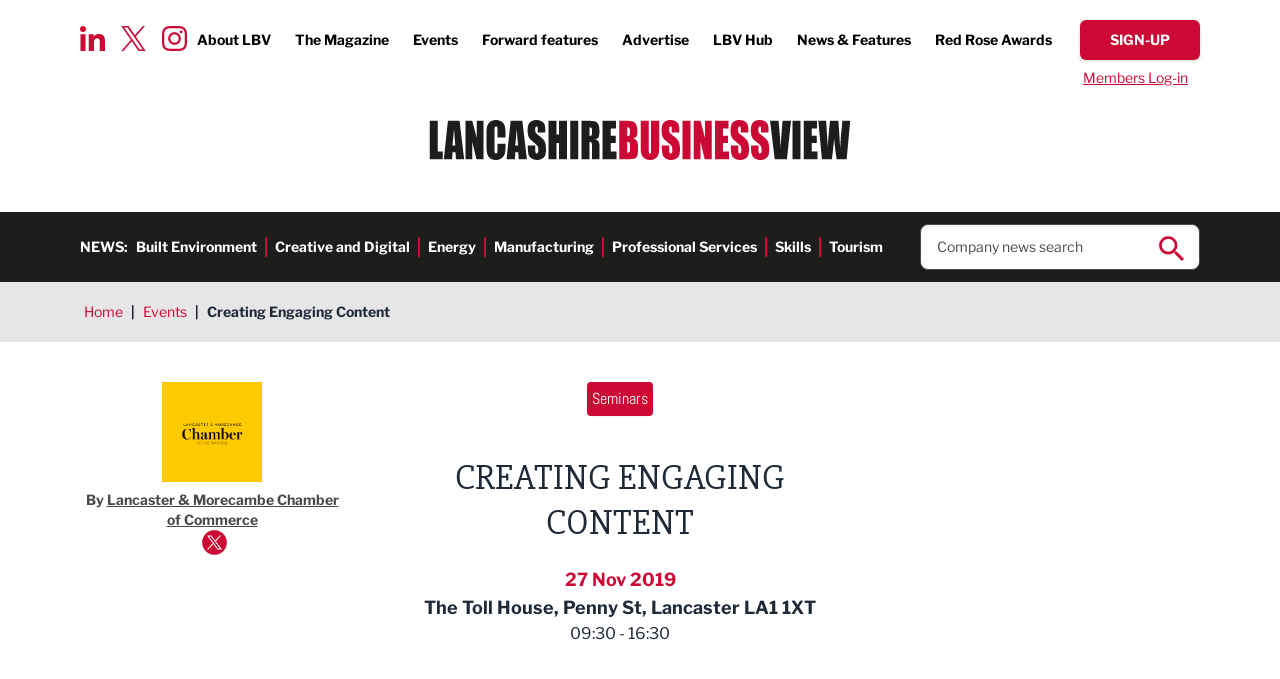

--- FILE ---
content_type: text/html; charset=UTF-8
request_url: https://www.lancashirebusinessview.co.uk/lancashire-business-events-calendar/creating-engaging-content
body_size: 22065
content:
<!DOCTYPE html><html lang="en"><head><meta charset="utf-8" /><meta content="width=device-width, initial-scale=1.0, maximum-scale=5.0, user-scalable=1" name="viewport" /><title>Creating Engaging Content - Lancashire Business View</title><meta name="description" content="Your website and social media platforms are only as good as the content on them. Great content tells a story, engages your audience and brings y"><link rel="canonical" href="https://www.lancashirebusinessview.co.uk/lancashire-business-events-calendar/creating-engaging-content" /><meta property="fb:app_id" content="335918716570799" /><meta property="og:description" content="Your website and social media platforms are only as good as the content on them. Great content tells a story, engages your audience and brings y" /><meta property="og:image" content="https://www.lancashirebusinessview.co.uk/images/social/og-share.png?id=33b606905d472aa81ebde74884fbd487" /><meta property="og:image:width" content="1200" /><meta property="og:image:height" content="630" /><meta property="og:site_name" content="Lancashire Business View" /><meta property="og:title" content="Creating Engaging Content - Lancashire Business View" /><meta property="og:type" content="website" /><meta property="og:url" content="https://www.lancashirebusinessview.co.uk/lancashire-business-events-calendar/creating-engaging-content" /><meta name="twitter:card" content="summary_large_image" /><meta name="twitter:creator" content="@lancbusview" /><meta name="twitter:description" content="Your website and social media platforms are only as good as the content on them. Great content tells a story, engages your audience and brings y" /><meta name="twitter:domain" content="www.lancashirebusinessview.co.uk/" /><meta name="twitter:image" content="https://www.lancashirebusinessview.co.uk/images/social/twitter-share.png?id=4c0432dbda16fbe92f74788b913ddb0d" /><meta name="twitter:image:alt" content="Lancashire Business View" /><meta name="twitter:site" content="@lancbusview" /><meta name="twitter:title" content="Creating Engaging Content - Lancashire Business View" /><meta name="twitter:url" content="https://www.lancashirebusinessview.co.uk/lancashire-business-events-calendar/creating-engaging-content" /><meta name="csrf-token" content="PX64D6neXs3Fr7pHYSNhSfLT2fzYBEKke7uq4rgD" /><link rel="preload" href="/fonts/libre-franklin-v13-latin-700.woff2" as="font" type="font/woff2" crossorigin /><link rel="preload" href="/fonts/libre-franklin-v13-latin-regular.woff2" as="font" type="font/woff2" crossorigin /><link rel="stylesheet" href="/css/app.css?id=19b4acff33b6032e08bb8a315d5990ae" /><link rel="apple-touch-icon" sizes="180x180" href="/images/favicons/apple-touch-icon.png?id=0b7cbaaa92757eb7e4e6ce98c18d0227"><link rel="icon" type="image/png" sizes="32x32" href="/images/favicons/favicon-32x32.png?id=cfb3d23a4193dc06c412251164718b9e"><link rel="icon" type="image/png" sizes="16x16" href="/images/favicons/favicon-16x16.png?id=a3f6b65e30fe1d7a32d26e434596599c"><link rel="manifest" href="/images/favicons/site.webmanifest?id=3cf8646f6e466c603fbe001988a643c5" crossorigin="use-credentials"><link rel="mask-icon" href="/images/favicons/safari-pinned-tab.svg?id=c2d686b5214eb35514f443d1074ebbf6" color="#cc0935"><link rel="shortcut icon" href="/images/favicons/favicon.ico?id=3ac1f01844ab1cc6006ee668a4362e0e"><meta name="msapplication-TileColor" content="#ffffff"><meta name="msapplication-config" content="/images/favicons/browserconfig.xml?id=4fe43d2e7505d1901a84a76721785ea8"><meta name="theme-color" content="#ffffff"><script nonce="UOtiwk9iiWbIstcNcJcsCrSoPdN4OEA1">
if (navigator && navigator.serviceWorker) {
navigator.serviceWorker.register('/sw.js?id=938c5d494f51c3b6c300e93bb7be0ad8');
}
</script><script nonce="UOtiwk9iiWbIstcNcJcsCrSoPdN4OEA1">(function(w,d,s,l,i){w[l]=w[l]||[];w[l].push({'gtm.start':
new Date().getTime(),event:'gtm.js'});var f=d.getElementsByTagName(s)[0],
j=d.createElement(s),dl=l!='dataLayer'?'&l='+l:'';j.async=true;j.src=
'https://www.googletagmanager.com/gtm.js?id='+i+dl;f.parentNode.insertBefore(j,f);
})(window,document,'script','dataLayer','GTM-K9NZL2K');</script></head><body class="font-sans text-gray-800"> <noscript><iframe src="https://www.googletagmanager.com/ns.html?id=GTM-K9NZL2K"
height="0" width="0" style="display:none;visibility:hidden"></iframe></noscript> <header class="no-container"><div class="padding py-5 relative"><div class="absolute top-[1.65rem] xl:top-[1.75rem] left-20 hidden lg:block"><div class="social-icons flex top"> <a href="https://www.linkedin.com/company/lancashire-business-view" target="_blank"> <img width='25' height='25' src="data:image/svg+xml,%3Csvg xmlns='http://www.w3.org/2000/svg' width='25' height='25' viewBox='0 0 25.001 25'%3E%3Cpath id='Icon_awesome-linkedin-in' data-name='Icon awesome-linkedin-in' d='M5.6,25H.413V8.309H5.6ZM3,6.033A3.016,3.016,0,1,1,6,3,3.027,3.027,0,0,1,3,6.033ZM24.995,25H19.823V16.876c0-1.936-.039-4.42-2.695-4.42-2.695,0-3.108,2.1-3.108,4.28V25H8.843V8.309h4.971v2.277h.073a5.446,5.446,0,0,1,4.9-2.7c5.246,0,6.21,3.454,6.21,7.941V25Z' transform='translate(0 -0.001)' fill='%23cc0935'/%3E%3C/svg%3E" alt="LinkedIn icon" loading="lazy"> </a> <a href="https://twitter.com/LBVmagazine" target="_blank"> <img width='25' height='25' src="data:image/svg+xml,%3Csvg width='25' height='25' viewBox='0 0 1200 1227' fill='none' xmlns='http://www.w3.org/2000/svg'%3E%3Cpath d='M714.163 519.284L1160.89 0H1055.03L667.137 450.887L357.328 0H0L468.492 681.821L0 1226.37H105.866L515.491 750.218L842.672 1226.37H1200L714.137 519.284H714.163ZM569.165 687.828L521.697 619.934L144.011 79.6944H306.615L611.412 515.685L658.88 583.579L1055.08 1150.3H892.476L569.165 687.854V687.828Z' fill='%23CC0935'/%3E%3C/svg%3E" alt="Twitter icon" loading="lazy"> </a> <a href="https://www.instagram.com/lancashirebusinessview/" target="_blank"> <img width='25' height='25' src="data:image/svg+xml,%3Csvg xmlns='http://www.w3.org/2000/svg' width='25' height='25' viewBox='0 0 25 24.994'%3E%3Cpath id='Icon_awesome-instagram' data-name='Icon awesome-instagram' d='M12.5,8.327a6.408,6.408,0,1,0,6.408,6.408A6.4,6.4,0,0,0,12.5,8.327Zm0,10.574a4.166,4.166,0,1,1,4.166-4.166A4.174,4.174,0,0,1,12.5,18.9ZM20.663,8.065A1.495,1.495,0,1,1,19.168,6.57,1.491,1.491,0,0,1,20.663,8.065Zm4.244,1.517a7.4,7.4,0,0,0-2.019-5.237,7.446,7.446,0,0,0-5.237-2.019c-2.064-.117-8.249-.117-10.312,0A7.435,7.435,0,0,0,2.1,4.339,7.421,7.421,0,0,0,.083,9.576c-.117,2.064-.117,8.249,0,10.312A7.4,7.4,0,0,0,2.1,25.125a7.455,7.455,0,0,0,5.237,2.019c2.064.117,8.249.117,10.312,0a7.4,7.4,0,0,0,5.237-2.019,7.446,7.446,0,0,0,2.019-5.237c.117-2.064.117-8.243,0-10.307ZM22.241,22.1a4.218,4.218,0,0,1-2.376,2.376c-1.645.653-5.549.5-7.368.5s-5.728.145-7.368-.5A4.218,4.218,0,0,1,2.754,22.1c-.653-1.645-.5-5.549-.5-7.368s-.145-5.728.5-7.368A4.218,4.218,0,0,1,5.13,4.991c1.645-.653,5.549-.5,7.368-.5s5.728-.145,7.368.5a4.218,4.218,0,0,1,2.376,2.376c.653,1.645.5,5.549.5,7.368S22.893,20.463,22.241,22.1Z' transform='translate(0.005 -2.238)' fill='%23cc0935'/%3E%3C/svg%3E" alt="Instagram icon" loading="lazy"> </a></div></div><div class="hidden lg:flex justify-end font-bold text-sm xl:text-base items-center"><ul class="flex top-menu"><li> <a href="https://www.lancashirebusinessview.co.uk/about-us" >About LBV</a></li><li> <a href="https://www.lancashirebusinessview.co.uk/the-magazine" >The Magazine</a></li><li> <a href="https://www.lancashirebusinessview.co.uk/lancashire-business-events-calendar" >Events</a></li><li> <a href="https://www.lancashirebusinessview.co.uk/the-magazine/forward-features" >Forward features</a></li><li> <a href="https://www.lancashirebusinessview.co.uk/advertise" >Advertise</a></li><li> <a href="https://www.lancashirebusinessview.co.uk/lbv-hub" >LBV Hub</a></li><li> <a href="https://www.lancashirebusinessview.co.uk/latest-news-and-features" >News &amp; Features</a></li><li> <a href="https://www.redroseawards.co.uk/" target=&quot;_blank&quot;>Red Rose Awards</a></li></ul> <a data-signup-btn href="https://www.lancashirebusinessview.co.uk/subscribe" class="button red slim"> <span data-btn-text class="font-bold">Sign-up</span> </a></div><div class="w-full hidden lg:flex justify-end pt-2 "> <a data-login-btn href="https://www.lancashirebusinessview.co.uk/login" class="simple-link text-sm px-3">Members Log-in</a><form data-logout-btn action="https://www.lancashirebusinessview.co.uk/logout" method="post" class="hidden"> <input type="hidden" name="_token" value="PX64D6neXs3Fr7pHYSNhSfLT2fzYBEKke7uq4rgD"> <button type="submit" class="simple-link text-sm ">Log out</button></form></div><div class="flex justify-between lg:justify-center py-5 lg:py-8"> <a href="https://www.lancashirebusinessview.co.uk" class="header-logo"> <img width='424' height='40' src="data:image/svg+xml,%3Csvg xmlns='http://www.w3.org/2000/svg' width='424' height='40' viewBox='0 0 424 40.339'%3E%3Cg id='LBV_logo' data-name='LBV logo' transform='translate(-495 -96)'%3E%3Cg id='Group_1' data-name='Group 1' transform='translate(838.16 96.811)'%3E%3Cpath id='Path_1' data-name='Path 1' d='M13.382.347l-.563,7.2q-.709,8.68-1.336,19.87Q10.847,16.343,9.354.347H.8L5.482,39.063H17.81L21.94.347Zm9.927,38.716h8.115V.347H23.309V39.063Zm11.373,0h14.07V31.314H42.8V22.8h5.07V15.436H42.8V8.095h5.417V.347H34.682ZM73.752.347q-1.6,13.708-2.265,27.5l-.9-14.732Q69.872,2.045,69.706.346H61.28q-1.794,16.432-2.243,26.568l-.829-13.06L57.351.346H49.466L53.1,39.062H63.173q1.779-15.424,2.263-20.3,1.065,11.381,2.455,20.3H78.023L81.636.347H73.754Z' transform='translate(-0.796 -0.346)' fill='%231d1d1b' fill-rule='evenodd'/%3E%3C/g%3E%3Cpath id='Path_2' data-name='Path 2' d='M220.325,39.526h9.387q4.894,0,6.476-.693a4.349,4.349,0,0,0,2.3-2.584,17.387,17.387,0,0,0,.723-5.813V26.846a12.108,12.108,0,0,0-1-5.612,5.875,5.875,0,0,0-3.817-2.619,5.68,5.68,0,0,0,3.383-2.056,9.362,9.362,0,0,0,.858-4.732q0-5.018-1.214-7.276a6.076,6.076,0,0,0-3.19-3,17.414,17.414,0,0,0-5.811-.741h-8.1Zm9.8-31.874a1.5,1.5,0,0,1,.7.92,8.266,8.266,0,0,1,.27,2.546,14.619,14.619,0,0,1-.329,4.173q-.326.729-1.522.73c-.192,0-.462.009-.809.024V7.435a5.146,5.146,0,0,1,1.687.216Zm.55,15.016a6.148,6.148,0,0,1,.424,3.012v3.611a5.622,5.622,0,0,1-.473,2.94,2.983,2.983,0,0,1-2.188.67V22.07q1.811.073,2.236.6ZM252.456.813V29.34a17.806,17.806,0,0,1-.222,3.67.954.954,0,0,1-.993.777.882.882,0,0,1-.9-.705,14.1,14.1,0,0,1-.222-3.24V.813h-8.116V23.721q0,6.551.194,8.6a9.489,9.489,0,0,0,1.252,3.886,7.862,7.862,0,0,0,3.2,2.99,10.286,10.286,0,0,0,4.934,1.147,9.373,9.373,0,0,0,4.385-.969,7.527,7.527,0,0,0,3-2.846,9.45,9.45,0,0,0,1.369-3.658,55.93,55.93,0,0,0,.23-6.181V.813ZM280.907,11a20.617,20.617,0,0,0-.724-6.539,6.269,6.269,0,0,0-2.949-3.193A10.731,10.731,0,0,0,271.849,0a9.864,9.864,0,0,0-4.936,1.16,6.828,6.828,0,0,0-2.958,3.216,17.061,17.061,0,0,0-.916,6.5,16.667,16.667,0,0,0,.646,5.07,8.846,8.846,0,0,0,1.629,3.108,39,39,0,0,0,4.011,3.611,25.408,25.408,0,0,1,3.8,3.515q.752,1.053.752,4.472a5.417,5.417,0,0,1-.4,2.342,1.28,1.28,0,0,1-1.2.789,1.155,1.155,0,0,1-1.128-.621,7.543,7.543,0,0,1-.319-2.8v-4.71H263.29v2.535A24.491,24.491,0,0,0,264,34.911a7.084,7.084,0,0,0,3.017,3.9,9.815,9.815,0,0,0,5.562,1.531,10,10,0,0,0,5.2-1.328,6.8,6.8,0,0,0,3.015-3.288,17.6,17.6,0,0,0,.781-6.1q0-5.69-1.407-8.249t-6.826-6.548a6.74,6.74,0,0,1-2.293-2.368,7.716,7.716,0,0,1-.422-2.919,5.186,5.186,0,0,1,.376-2.25,1.193,1.193,0,0,1,1.108-.742,1.007,1.007,0,0,1,.965.55,6.874,6.874,0,0,1,.289,2.558v2.87h7.537V11Zm3.219,28.527h8.114V.813h-8.114ZM306.832.813V18.245L302.284.813H295.5V39.526h6.785v-17.6l4.221,17.6h7.113V.813Zm10.043,38.713h14.073V31.778H324.99V23.266h5.069V15.9H324.99V8.562h5.418V.812H316.875V39.526ZM350.473,11a20.642,20.642,0,0,0-.724-6.539A6.269,6.269,0,0,0,346.8,1.267,10.743,10.743,0,0,0,341.412,0a9.854,9.854,0,0,0-4.933,1.16,6.828,6.828,0,0,0-2.96,3.216,17.062,17.062,0,0,0-.916,6.5,16.7,16.7,0,0,0,.646,5.07,8.833,8.833,0,0,0,1.63,3.108,38.832,38.832,0,0,0,4.009,3.611,25.288,25.288,0,0,1,3.8,3.515q.753,1.053.752,4.472a5.417,5.417,0,0,1-.4,2.342,1.279,1.279,0,0,1-1.2.789,1.155,1.155,0,0,1-1.128-.621,7.55,7.55,0,0,1-.318-2.8v-4.71h-7.537v2.535a24.45,24.45,0,0,0,.713,6.719,7.078,7.078,0,0,0,3.016,3.9,9.816,9.816,0,0,0,5.562,1.531,10,10,0,0,0,5.2-1.328,6.8,6.8,0,0,0,3.016-3.288,17.62,17.62,0,0,0,.781-6.1q0-5.69-1.406-8.249t-6.826-6.548a6.729,6.729,0,0,1-2.294-2.368,7.716,7.716,0,0,1-.422-2.919,5.171,5.171,0,0,1,.376-2.25,1.192,1.192,0,0,1,1.108-.742,1,1,0,0,1,.964.55,6.853,6.853,0,0,1,.289,2.558v2.87h7.537V11Zm20.414,0a20.667,20.667,0,0,0-.724-6.539,6.274,6.274,0,0,0-2.95-3.193A10.742,10.742,0,0,0,361.825,0a9.856,9.856,0,0,0-4.935,1.16,6.826,6.826,0,0,0-2.959,3.216,17.048,17.048,0,0,0-.915,6.5,16.668,16.668,0,0,0,.646,5.07,8.8,8.8,0,0,0,1.629,3.108,38.884,38.884,0,0,0,4.008,3.611,25.312,25.312,0,0,1,3.8,3.515q.753,1.053.751,4.472A5.419,5.419,0,0,1,363.453,33a1.278,1.278,0,0,1-1.2.789,1.155,1.155,0,0,1-1.128-.621,7.57,7.57,0,0,1-.318-2.8v-4.71h-7.537v2.535a24.45,24.45,0,0,0,.713,6.719,7.075,7.075,0,0,0,3.016,3.9,9.816,9.816,0,0,0,5.561,1.531,9.993,9.993,0,0,0,5.2-1.328,6.8,6.8,0,0,0,3.017-3.288,17.62,17.62,0,0,0,.781-6.1q0-5.69-1.407-8.249t-6.825-6.548a6.737,6.737,0,0,1-2.294-2.368,7.733,7.733,0,0,1-.422-2.919,5.171,5.171,0,0,1,.376-2.25,1.191,1.191,0,0,1,1.108-.742,1,1,0,0,1,.963.55,6.842,6.842,0,0,1,.291,2.558v2.87h7.537V11Z' transform='translate(465.745 96)' fill='%23cc0935' fill-rule='evenodd'/%3E%3Cpath id='Path_3' data-name='Path 3' d='M0,.813V39.526H13.05V31.779H8.115V.812H0Zm18.3,0-4.14,38.714h8.39l.487-6.959h2.9l.435,6.959h8.293L30.026.813Zm4.634,24.892q.318-5.14,1.558-16.259.621,9.683,1.236,16.259ZM47.379.813V18.245L42.83.813H36.044V39.526H42.83v-17.6l4.221,17.6h7.113V.813H47.378Zm28.99,13.181a31.659,31.659,0,0,0-.732-7.987,7.966,7.966,0,0,0-3.066-4.287A9.711,9.711,0,0,0,66.653,0,9.588,9.588,0,0,0,61.98,1.112,8.178,8.178,0,0,0,58.8,4.161a9.993,9.993,0,0,0-1.378,4.03,62,62,0,0,0-.232,6.276v11.31a35.789,35.789,0,0,0,.752,8.525,7.574,7.574,0,0,0,3.065,4.435,10.093,10.093,0,0,0,5.879,1.6,8.894,8.894,0,0,0,5.773-1.891,8.513,8.513,0,0,0,3.026-4.407,36.619,36.619,0,0,0,.685-8.525V24.007H68.254v4.866a17.358,17.358,0,0,1-.28,4.051,1.267,1.267,0,0,1-2.4,0,15.435,15.435,0,0,1-.27-3.682V11.262a16.565,16.565,0,0,1,.27-3.825,1.191,1.191,0,0,1,1.272-.884,1.087,1.087,0,0,1,1.147.727,14.846,14.846,0,0,1,.261,3.662v6.728h8.115V13.993ZM81.577.812,77.438,39.526h8.389l.488-6.959h2.9l.436,6.959h8.291L93.308.813H81.577ZM86.213,25.7q.317-5.14,1.557-16.259.619,9.683,1.237,16.259H86.212ZM116.519,11a20.684,20.684,0,0,0-.723-6.54,6.262,6.262,0,0,0-2.95-3.192A10.725,10.725,0,0,0,107.459,0a9.84,9.84,0,0,0-4.935,1.16,6.826,6.826,0,0,0-2.958,3.215,17.064,17.064,0,0,0-.916,6.5,16.672,16.672,0,0,0,.646,5.07,8.862,8.862,0,0,0,1.629,3.108,38.959,38.959,0,0,0,4.009,3.61,25.357,25.357,0,0,1,3.8,3.515q.752,1.053.752,4.472a5.4,5.4,0,0,1-.4,2.343,1.278,1.278,0,0,1-1.2.789,1.155,1.155,0,0,1-1.128-.621,7.556,7.556,0,0,1-.318-2.8V25.657H98.9v2.534a24.506,24.506,0,0,0,.712,6.72,7.083,7.083,0,0,0,3.017,3.9,9.828,9.828,0,0,0,5.561,1.53,10.011,10.011,0,0,0,5.2-1.326,6.8,6.8,0,0,0,3.017-3.289,17.639,17.639,0,0,0,.781-6.1q0-5.692-1.407-8.25t-6.825-6.548a6.735,6.735,0,0,1-2.294-2.367,7.722,7.722,0,0,1-.422-2.919,5.186,5.186,0,0,1,.376-2.25,1.192,1.192,0,0,1,1.108-.742,1,1,0,0,1,.964.549,6.856,6.856,0,0,1,.289,2.559v2.868h7.537V11ZM130.283.813V14.658h-2.429V.813h-8.115V39.526h8.115V23.266h2.429V39.526H138.4V.813Zm11.373,38.714h8.115V.813h-8.115Zm11.372,0h8.115V22.071q1.676,0,2.072.741a10.845,10.845,0,0,1,.4,3.85V39.526h7.536V29.316a44.475,44.475,0,0,0-.2-5.727,6.461,6.461,0,0,0-1.03-2.283,5.808,5.808,0,0,0-3.239-1.985q2.66-.312,3.566-1.865t.905-6.074q0-4.949-1.281-7.209a5.481,5.481,0,0,0-3.316-2.81,35.563,35.563,0,0,0-7.777-.55h-5.744V39.526ZM163.079,8.01a3.786,3.786,0,0,1,.531,2.415v2.128q0,2.56-.55,3.025a3.011,3.011,0,0,1-1.918.466V7.437A2.589,2.589,0,0,1,163.079,8.01Zm11.208,31.516h14.071V31.779H182.4V23.266h5.069V15.9H182.4V8.56h5.416V.813H174.288V39.526Z' transform='translate(495 96)' fill='%231d1d1b' fill-rule='evenodd'/%3E%3C/g%3E%3C/svg%3E" alt="company logo in header" class="max-w-[240px] sm:max-w-none h-full"> </a> <button data-mobile-nav-toggle type="button" class="z-50 rounded-sm inline-flex items-center justify-center transition-all lg:hidden p-1" aria-controls="mobile-menu" aria-expanded="false"> <span class="sr-only">Open menu</span> <img data-toggle-closed class="" width='25' height='25' src="data:image/svg+xml,%3Csvg xmlns='http://www.w3.org/2000/svg' width='25' height='25' viewBox='0 0 25 17'%3E%3Cg id='Menu' transform='translate(0 1.5)'%3E%3Cg id='Burger' transform='translate(-325.5 -27.5)'%3E%3Cline id='Line_4' data-name='Line 4' x2='25' transform='translate(325.5 27.5)' fill='none' stroke='%23cc0935' stroke-width='3'/%3E%3Cline id='Line_5' data-name='Line 5' x2='25' transform='translate(325.5 34.5)' fill='none' stroke='%23cc0935' stroke-width='3'/%3E%3Cline id='Line_6' data-name='Line 6' x2='25' transform='translate(325.5 41.5)' fill='none' stroke='%23cc0935' stroke-width='3'/%3E%3C/g%3E%3C/g%3E%3C/svg%3E" alt=""> <img data-toggle-open class="hidden" width='25' height='25' src="data:image/svg+xml,%3Csvg xmlns='http://www.w3.org/2000/svg' width='25' height='25' viewBox='0 0 22.121 22.121'%3E%3Cg id='Close' transform='translate(-346.439 -25.773)'%3E%3Cline id='Line_7' data-name='Line 7' y1='20' x2='20' transform='translate(347.5 26.834)' fill='none' stroke='%23cc0935' stroke-width='3'/%3E%3Cline id='Line_8' data-name='Line 8' x1='20' y1='20' transform='translate(347.5 26.834)' fill='none' stroke='%23cc0935' stroke-width='3'/%3E%3C/g%3E%3C/svg%3E" alt=""> </button></div></div><div class="bg-brand-off-black py-3 hidden lg:block"><div class="padding flex items-center justify-between"><div class="text-white font-bold flex text-sm 3xl:text-base"><p class="uppercase">News:</p><ul class="flex h-links"><li> <a href="https://www.lancashirebusinessview.co.uk/latest-news-and-features/built-environment" >Built Environment</a></li><li> <a href="https://www.lancashirebusinessview.co.uk/latest-news-and-features/creative-and-digital" >Creative and Digital</a></li><li> <a href="https://www.lancashirebusinessview.co.uk/latest-news-and-features/energy" >Energy</a></li><li> <a href="https://www.lancashirebusinessview.co.uk/latest-news-and-features/manufacturing-and-engineering" >Manufacturing</a></li><li> <a href="https://www.lancashirebusinessview.co.uk/latest-news-and-features/professional-services" >Professional Services</a></li><li> <a href="https://www.lancashirebusinessview.co.uk/latest-news-and-features/skills" >Skills</a></li><li> <a href="https://www.lancashirebusinessview.co.uk/latest-news-and-features/tourism" >Tourism</a></li></ul></div><div class="w-1/4 relative"><form data-search-ac action="https://www.lancashirebusinessview.co.uk/search" method="get" class="relative"> <input type="text" name="search" class="shadow-inner border border-brand-dark-grey rounded-lg px-4 py-3 text-sm xl:text-base placeholder:text-brand-dark-grey w-full" placeholder="Company news search" autocomplete="off" required> <button type="submit" class="absolute right-4 top-3 search-icon"> <img src="data:image/svg+xml,%3Csvg xmlns='http://www.w3.org/2000/svg' width='25' height='25' viewBox='0 0 25 25'%3E%3Cpath id='Icon_ionic-md-search' data-name='Icon ionic-md-search' d='M22.307,20.214H21.167l-.428-.357a9.456,9.456,0,0,0,2.208-6.071,9.224,9.224,0,1,0-9.188,9.286,9.546,9.546,0,0,0,6.054-2.214l.427.357v1.143L27.363,29.5,29.5,27.357Zm-8.547,0a6.429,6.429,0,1,1,6.41-6.429A6.393,6.393,0,0,1,13.759,20.214Z' transform='translate(-4.5 -4.5)' fill='%23cc0935'/%3E%3C/svg%3E" alt="search icon" width='25' height='25'> </button><div data-ac-results class="hidden absolute left-0 top-full w-full"><div data-results class="bg-white shadow border border-brand-dark-grey rounded-b-lg border-t-0 relative -top-2 px-4 pb-3 pt-5 text-sm xl:text-base z-10"></div></div></form></div></div></div> <nav data-mobile-nav class="translate-x-full transition-transform duration-500 lg:hidden fixed w-full inset-0 bg-black bg-opacity-50 flex justify-end z-40" id="slideSource" aria-label="Global" id="mobile-menu"><div class="w-full sm:w-2/5 md:1/3 h-full bg-white overflow-auto mobile-nav "><div class="pt-11 pb-5 sm:pb-10 sm:pt-10 padding"> <a href="https://www.lancashirebusinessview.co.uk" class="header-logo sm:hidden "> <img width='424' height='40' src="data:image/svg+xml,%3Csvg xmlns='http://www.w3.org/2000/svg' width='424' height='40' viewBox='0 0 424 40.339'%3E%3Cg id='LBV_logo' data-name='LBV logo' transform='translate(-495 -96)'%3E%3Cg id='Group_1' data-name='Group 1' transform='translate(838.16 96.811)'%3E%3Cpath id='Path_1' data-name='Path 1' d='M13.382.347l-.563,7.2q-.709,8.68-1.336,19.87Q10.847,16.343,9.354.347H.8L5.482,39.063H17.81L21.94.347Zm9.927,38.716h8.115V.347H23.309V39.063Zm11.373,0h14.07V31.314H42.8V22.8h5.07V15.436H42.8V8.095h5.417V.347H34.682ZM73.752.347q-1.6,13.708-2.265,27.5l-.9-14.732Q69.872,2.045,69.706.346H61.28q-1.794,16.432-2.243,26.568l-.829-13.06L57.351.346H49.466L53.1,39.062H63.173q1.779-15.424,2.263-20.3,1.065,11.381,2.455,20.3H78.023L81.636.347H73.754Z' transform='translate(-0.796 -0.346)' fill='%231d1d1b' fill-rule='evenodd'/%3E%3C/g%3E%3Cpath id='Path_2' data-name='Path 2' d='M220.325,39.526h9.387q4.894,0,6.476-.693a4.349,4.349,0,0,0,2.3-2.584,17.387,17.387,0,0,0,.723-5.813V26.846a12.108,12.108,0,0,0-1-5.612,5.875,5.875,0,0,0-3.817-2.619,5.68,5.68,0,0,0,3.383-2.056,9.362,9.362,0,0,0,.858-4.732q0-5.018-1.214-7.276a6.076,6.076,0,0,0-3.19-3,17.414,17.414,0,0,0-5.811-.741h-8.1Zm9.8-31.874a1.5,1.5,0,0,1,.7.92,8.266,8.266,0,0,1,.27,2.546,14.619,14.619,0,0,1-.329,4.173q-.326.729-1.522.73c-.192,0-.462.009-.809.024V7.435a5.146,5.146,0,0,1,1.687.216Zm.55,15.016a6.148,6.148,0,0,1,.424,3.012v3.611a5.622,5.622,0,0,1-.473,2.94,2.983,2.983,0,0,1-2.188.67V22.07q1.811.073,2.236.6ZM252.456.813V29.34a17.806,17.806,0,0,1-.222,3.67.954.954,0,0,1-.993.777.882.882,0,0,1-.9-.705,14.1,14.1,0,0,1-.222-3.24V.813h-8.116V23.721q0,6.551.194,8.6a9.489,9.489,0,0,0,1.252,3.886,7.862,7.862,0,0,0,3.2,2.99,10.286,10.286,0,0,0,4.934,1.147,9.373,9.373,0,0,0,4.385-.969,7.527,7.527,0,0,0,3-2.846,9.45,9.45,0,0,0,1.369-3.658,55.93,55.93,0,0,0,.23-6.181V.813ZM280.907,11a20.617,20.617,0,0,0-.724-6.539,6.269,6.269,0,0,0-2.949-3.193A10.731,10.731,0,0,0,271.849,0a9.864,9.864,0,0,0-4.936,1.16,6.828,6.828,0,0,0-2.958,3.216,17.061,17.061,0,0,0-.916,6.5,16.667,16.667,0,0,0,.646,5.07,8.846,8.846,0,0,0,1.629,3.108,39,39,0,0,0,4.011,3.611,25.408,25.408,0,0,1,3.8,3.515q.752,1.053.752,4.472a5.417,5.417,0,0,1-.4,2.342,1.28,1.28,0,0,1-1.2.789,1.155,1.155,0,0,1-1.128-.621,7.543,7.543,0,0,1-.319-2.8v-4.71H263.29v2.535A24.491,24.491,0,0,0,264,34.911a7.084,7.084,0,0,0,3.017,3.9,9.815,9.815,0,0,0,5.562,1.531,10,10,0,0,0,5.2-1.328,6.8,6.8,0,0,0,3.015-3.288,17.6,17.6,0,0,0,.781-6.1q0-5.69-1.407-8.249t-6.826-6.548a6.74,6.74,0,0,1-2.293-2.368,7.716,7.716,0,0,1-.422-2.919,5.186,5.186,0,0,1,.376-2.25,1.193,1.193,0,0,1,1.108-.742,1.007,1.007,0,0,1,.965.55,6.874,6.874,0,0,1,.289,2.558v2.87h7.537V11Zm3.219,28.527h8.114V.813h-8.114ZM306.832.813V18.245L302.284.813H295.5V39.526h6.785v-17.6l4.221,17.6h7.113V.813Zm10.043,38.713h14.073V31.778H324.99V23.266h5.069V15.9H324.99V8.562h5.418V.812H316.875V39.526ZM350.473,11a20.642,20.642,0,0,0-.724-6.539A6.269,6.269,0,0,0,346.8,1.267,10.743,10.743,0,0,0,341.412,0a9.854,9.854,0,0,0-4.933,1.16,6.828,6.828,0,0,0-2.96,3.216,17.062,17.062,0,0,0-.916,6.5,16.7,16.7,0,0,0,.646,5.07,8.833,8.833,0,0,0,1.63,3.108,38.832,38.832,0,0,0,4.009,3.611,25.288,25.288,0,0,1,3.8,3.515q.753,1.053.752,4.472a5.417,5.417,0,0,1-.4,2.342,1.279,1.279,0,0,1-1.2.789,1.155,1.155,0,0,1-1.128-.621,7.55,7.55,0,0,1-.318-2.8v-4.71h-7.537v2.535a24.45,24.45,0,0,0,.713,6.719,7.078,7.078,0,0,0,3.016,3.9,9.816,9.816,0,0,0,5.562,1.531,10,10,0,0,0,5.2-1.328,6.8,6.8,0,0,0,3.016-3.288,17.62,17.62,0,0,0,.781-6.1q0-5.69-1.406-8.249t-6.826-6.548a6.729,6.729,0,0,1-2.294-2.368,7.716,7.716,0,0,1-.422-2.919,5.171,5.171,0,0,1,.376-2.25,1.192,1.192,0,0,1,1.108-.742,1,1,0,0,1,.964.55,6.853,6.853,0,0,1,.289,2.558v2.87h7.537V11Zm20.414,0a20.667,20.667,0,0,0-.724-6.539,6.274,6.274,0,0,0-2.95-3.193A10.742,10.742,0,0,0,361.825,0a9.856,9.856,0,0,0-4.935,1.16,6.826,6.826,0,0,0-2.959,3.216,17.048,17.048,0,0,0-.915,6.5,16.668,16.668,0,0,0,.646,5.07,8.8,8.8,0,0,0,1.629,3.108,38.884,38.884,0,0,0,4.008,3.611,25.312,25.312,0,0,1,3.8,3.515q.753,1.053.751,4.472A5.419,5.419,0,0,1,363.453,33a1.278,1.278,0,0,1-1.2.789,1.155,1.155,0,0,1-1.128-.621,7.57,7.57,0,0,1-.318-2.8v-4.71h-7.537v2.535a24.45,24.45,0,0,0,.713,6.719,7.075,7.075,0,0,0,3.016,3.9,9.816,9.816,0,0,0,5.561,1.531,9.993,9.993,0,0,0,5.2-1.328,6.8,6.8,0,0,0,3.017-3.288,17.62,17.62,0,0,0,.781-6.1q0-5.69-1.407-8.249t-6.825-6.548a6.737,6.737,0,0,1-2.294-2.368,7.733,7.733,0,0,1-.422-2.919,5.171,5.171,0,0,1,.376-2.25,1.191,1.191,0,0,1,1.108-.742,1,1,0,0,1,.963.55,6.842,6.842,0,0,1,.291,2.558v2.87h7.537V11Z' transform='translate(465.745 96)' fill='%23cc0935' fill-rule='evenodd'/%3E%3Cpath id='Path_3' data-name='Path 3' d='M0,.813V39.526H13.05V31.779H8.115V.812H0Zm18.3,0-4.14,38.714h8.39l.487-6.959h2.9l.435,6.959h8.293L30.026.813Zm4.634,24.892q.318-5.14,1.558-16.259.621,9.683,1.236,16.259ZM47.379.813V18.245L42.83.813H36.044V39.526H42.83v-17.6l4.221,17.6h7.113V.813H47.378Zm28.99,13.181a31.659,31.659,0,0,0-.732-7.987,7.966,7.966,0,0,0-3.066-4.287A9.711,9.711,0,0,0,66.653,0,9.588,9.588,0,0,0,61.98,1.112,8.178,8.178,0,0,0,58.8,4.161a9.993,9.993,0,0,0-1.378,4.03,62,62,0,0,0-.232,6.276v11.31a35.789,35.789,0,0,0,.752,8.525,7.574,7.574,0,0,0,3.065,4.435,10.093,10.093,0,0,0,5.879,1.6,8.894,8.894,0,0,0,5.773-1.891,8.513,8.513,0,0,0,3.026-4.407,36.619,36.619,0,0,0,.685-8.525V24.007H68.254v4.866a17.358,17.358,0,0,1-.28,4.051,1.267,1.267,0,0,1-2.4,0,15.435,15.435,0,0,1-.27-3.682V11.262a16.565,16.565,0,0,1,.27-3.825,1.191,1.191,0,0,1,1.272-.884,1.087,1.087,0,0,1,1.147.727,14.846,14.846,0,0,1,.261,3.662v6.728h8.115V13.993ZM81.577.812,77.438,39.526h8.389l.488-6.959h2.9l.436,6.959h8.291L93.308.813H81.577ZM86.213,25.7q.317-5.14,1.557-16.259.619,9.683,1.237,16.259H86.212ZM116.519,11a20.684,20.684,0,0,0-.723-6.54,6.262,6.262,0,0,0-2.95-3.192A10.725,10.725,0,0,0,107.459,0a9.84,9.84,0,0,0-4.935,1.16,6.826,6.826,0,0,0-2.958,3.215,17.064,17.064,0,0,0-.916,6.5,16.672,16.672,0,0,0,.646,5.07,8.862,8.862,0,0,0,1.629,3.108,38.959,38.959,0,0,0,4.009,3.61,25.357,25.357,0,0,1,3.8,3.515q.752,1.053.752,4.472a5.4,5.4,0,0,1-.4,2.343,1.278,1.278,0,0,1-1.2.789,1.155,1.155,0,0,1-1.128-.621,7.556,7.556,0,0,1-.318-2.8V25.657H98.9v2.534a24.506,24.506,0,0,0,.712,6.72,7.083,7.083,0,0,0,3.017,3.9,9.828,9.828,0,0,0,5.561,1.53,10.011,10.011,0,0,0,5.2-1.326,6.8,6.8,0,0,0,3.017-3.289,17.639,17.639,0,0,0,.781-6.1q0-5.692-1.407-8.25t-6.825-6.548a6.735,6.735,0,0,1-2.294-2.367,7.722,7.722,0,0,1-.422-2.919,5.186,5.186,0,0,1,.376-2.25,1.192,1.192,0,0,1,1.108-.742,1,1,0,0,1,.964.549,6.856,6.856,0,0,1,.289,2.559v2.868h7.537V11ZM130.283.813V14.658h-2.429V.813h-8.115V39.526h8.115V23.266h2.429V39.526H138.4V.813Zm11.373,38.714h8.115V.813h-8.115Zm11.372,0h8.115V22.071q1.676,0,2.072.741a10.845,10.845,0,0,1,.4,3.85V39.526h7.536V29.316a44.475,44.475,0,0,0-.2-5.727,6.461,6.461,0,0,0-1.03-2.283,5.808,5.808,0,0,0-3.239-1.985q2.66-.312,3.566-1.865t.905-6.074q0-4.949-1.281-7.209a5.481,5.481,0,0,0-3.316-2.81,35.563,35.563,0,0,0-7.777-.55h-5.744V39.526ZM163.079,8.01a3.786,3.786,0,0,1,.531,2.415v2.128q0,2.56-.55,3.025a3.011,3.011,0,0,1-1.918.466V7.437A2.589,2.589,0,0,1,163.079,8.01Zm11.208,31.516h14.071V31.779H182.4V23.266h5.069V15.9H182.4V8.56h5.416V.813H174.288V39.526Z' transform='translate(495 96)' fill='%231d1d1b' fill-rule='evenodd'/%3E%3C/g%3E%3C/svg%3E" alt="company logo in header" class="max-w-[240px] sm:max-w-none h-full"> </a></div><div class="flex justify-evenly py-5 max-w-[18rem]"> <a data-signup-btn href="https://www.lancashirebusinessview.co.uk/subscribe" class="button red slim"> <span data-btn-text class="font-bold">Sign-up</span> </a> <a data-login-btn href="https://www.lancashirebusinessview.co.uk/login" class="button light slim"> <span data-btn-text class="font-bold">Log-in</span> </a><form data-logout-btn action="https://www.lancashirebusinessview.co.uk/logout" method="post" class="hidden"> <input type="hidden" name="_token" value="PX64D6neXs3Fr7pHYSNhSfLT2fzYBEKke7uq4rgD"> <button type="submit" class="button light slim font-bold">Log out</button></form></div><div class="padding pb-3"><ul class=""><li> <a href="https://www.lancashirebusinessview.co.uk/about-us" >About LBV</a></li><li> <a href="https://www.lancashirebusinessview.co.uk/the-magazine" >The Magazine</a></li><li> <a href="https://www.lancashirebusinessview.co.uk/lancashire-business-events-calendar" >Events</a></li><li> <a href="https://www.lancashirebusinessview.co.uk/the-magazine/forward-features" >Forward features</a></li><li> <a href="https://www.lancashirebusinessview.co.uk/advertise" >Advertise</a></li><li> <a href="https://www.lancashirebusinessview.co.uk/lbv-hub" >LBV Hub</a></li><li> <a href="https://www.lancashirebusinessview.co.uk/latest-news-and-features" >News &amp; Features</a></li><li> <a href="https://www.redroseawards.co.uk/" target=&quot;_blank&quot;>Red Rose Awards</a></li></ul></div><div class="padding bg-brand-light-grey py-5"><div class="font-bold flex flex-col"><p class="uppercase text-brand-red pb-1">News:</p><ul class=""><li> <a href="https://www.lancashirebusinessview.co.uk/latest-news-and-features/built-environment" >Built Environment</a></li><li> <a href="https://www.lancashirebusinessview.co.uk/latest-news-and-features/creative-and-digital" >Creative and Digital</a></li><li> <a href="https://www.lancashirebusinessview.co.uk/latest-news-and-features/energy" >Energy</a></li><li> <a href="https://www.lancashirebusinessview.co.uk/latest-news-and-features/manufacturing-and-engineering" >Manufacturing</a></li><li> <a href="https://www.lancashirebusinessview.co.uk/latest-news-and-features/professional-services" >Professional Services</a></li><li> <a href="https://www.lancashirebusinessview.co.uk/latest-news-and-features/skills" >Skills</a></li><li> <a href="https://www.lancashirebusinessview.co.uk/latest-news-and-features/tourism" >Tourism</a></li></ul></div><div class="relative my-3 max-w-[18rem]"><form data-search-ac action="https://www.lancashirebusinessview.co.uk/search" method="get" class="relative"> <input type="text" name="search" class="shadow-inner border border-brand-dark-grey rounded-lg px-3 py-2 placeholder:text-brand-dark-grey w-full" placeholder="Company news search" autocomplete="off"> <button type="submit" class="absolute right-3 top-2 search-icon"> <img src="data:image/svg+xml,%3Csvg xmlns='http://www.w3.org/2000/svg' width='25' height='25' viewBox='0 0 25 25'%3E%3Cpath id='Icon_ionic-md-search' data-name='Icon ionic-md-search' d='M22.307,20.214H21.167l-.428-.357a9.456,9.456,0,0,0,2.208-6.071,9.224,9.224,0,1,0-9.188,9.286,9.546,9.546,0,0,0,6.054-2.214l.427.357v1.143L27.363,29.5,29.5,27.357Zm-8.547,0a6.429,6.429,0,1,1,6.41-6.429A6.393,6.393,0,0,1,13.759,20.214Z' transform='translate(-4.5 -4.5)' fill='%23cc0935'/%3E%3C/svg%3E" alt="search icon" width='25' height='25'> </button><div data-ac-results class="hidden absolute left-0 bottom-full w-full"><div data-results class="bg-white shadow border border-brand-dark-grey rounded-lg relative bottom-1 px-4 pb-3 pt-5 text-sm xl:text-base z-10"></div></div></form></div></div></div> </nav></header><nav id="breadcrumbs" class="no-container padding bg-brand-light-grey" aria-label="Breadcrumb"><div class="py-4 flex flex-wrap items-center"> <a href="https://www.lancashirebusinessview.co.uk">Home</a> <span>|</span> <a href="https://www.lancashirebusinessview.co.uk/lancashire-business-events-calendar">Events</a> <span>|</span> <span class="pl-1 truncate md:text-clip">Creating Engaging Content</span></div></nav><div class="py-10 no-container padding flex flex-wrap"><div class="w-3/12 pr-4 hidden lg:block 2xl:max-w-[330px]"><div class="flex flex-col items-center text-center group relative "><div class="w-[150px] h-[100px] flex items-center justify-center"> <img src="https://www.lancashirebusinessview.co.uk/images/company-logo/299-lancaster-morecambe-chamber-of-commerce.jpg?1768906919" alt="Lancaster &amp; Morecambe Chamber of Commerce Logo" width="" height="" loading="lazy" class="max-w-[150px] max-h-[100px]" /></div><div class="text-sm text-brand-dark-grey pt-2"><p class="font-bold">By <span class="underline">Lancaster &amp; Morecambe Chamber of Commerce</span></p></div></div><div class="flex justify-evenly w-fit mx-auto social-icons side"> <a href="https://www.twitter.com/LDCoC" target="_blank" class="mx-1"> <svg xmlns="http://www.w3.org/2000/svg" xmlns:xlink="http://www.w3.org/1999/xlink" version="1.1" width="25" height="25" viewBox="0 0 256 256" xml:space="preserve"> <defs> </defs> <g style="stroke: none; stroke-width: 0; stroke-dasharray: none; stroke-linecap: butt; stroke-linejoin: miter; stroke-miterlimit: 10; fill: none; fill-rule: nonzero; opacity: 1;" transform="translate(1.4065934065934016 1.4065934065934016) scale(2.81 2.81)" > <polygon points="24.89,23.01 57.79,66.99 65.24,66.99 32.34,23.01 " style="stroke: none; stroke-width: 1; stroke-dasharray: none; stroke-linecap: butt; stroke-linejoin: miter; stroke-miterlimit: 10; fill: rgb(204,9,53); fill-rule: nonzero; opacity: 1;" transform=" matrix(1 0 0 1 0 0) "/> <path d="M 45 0 L 45 0 C 20.147 0 0 20.147 0 45 v 0 c 0 24.853 20.147 45 45 45 h 0 c 24.853 0 45 -20.147 45 -45 v 0 C 90 20.147 69.853 0 45 0 z M 56.032 70.504 L 41.054 50.477 L 22.516 70.504 h -4.765 L 38.925 47.63 L 17.884 19.496 h 16.217 L 47.895 37.94 l 17.072 -18.444 h 4.765 L 50.024 40.788 l 22.225 29.716 H 56.032 z" style="stroke: none; stroke-width: 1; stroke-dasharray: none; stroke-linecap: butt; stroke-linejoin: miter; stroke-miterlimit: 10; fill: rgb(204,9,53); fill-rule: nonzero; opacity: 1;" transform=" matrix(1 0 0 1 0 0) " stroke-linecap="round" /> </g> </svg> </a></div><div class="py-4 lg:py-8"></div></div><div class="w-full md:10/12 lg:w-6/12 flex-col flex lg:pr-10 mx-auto"><div class="flex flex-wrap justify-center md:w-max mx-auto pb-5"> <a href="https://www.lancashirebusinessview.co.uk/lancashire-business-events-calendar/seminars" class="big-tag-label topic">Seminars</a></div><h1 class="article-heading py-5 w-full md:w-3/4 mx-auto">Creating Engaging Content</h1><div class="flex flex-col items-center text-center"><p class="font-bold text-brand-red text-base md:text-lg xl:text-xl">27 Nov 2019</p><p class="font-bold text-base md:text-lg xl:text-xl">The Toll House, Penny St, Lancaster LA1 1XT</p><p>09:30 - 16:30</p></div><div class="lg:hidden flex flex-col items-center text-center side-link group relative"><div class="w-[150px] h-[100px] flex items-center justify-center"> <img src="https://www.lancashirebusinessview.co.uk/images/company-logo/299-lancaster-morecambe-chamber-of-commerce.jpg?1768906919" alt="Lancaster &amp; Morecambe Chamber of Commerce Logo" width="150" height="100" loading="lazy" class="max-w-[150px] max-h-[100px]" /></div><div class="text-sm text-brand-dark-grey pt-2"><p class="font-bold">By <span class="underline">Lancaster &amp; Morecambe Chamber of Commerce</span></p></div></div> <article class="max-w-[720px] mx-auto"><div class="cms-content pb-5"><p class="f-article-meta f-margin-remove f-padding-small-bottom"></p><br><p> </p><p>This 1 day course looks at the types of content you can create and how to repurpose it to save you time.  What you can expect to cover:</p><ul><li>Website content</li><li>Blogging</li><li>Images</li><li>Video</li><li>Social Media</li><li>Newsletter</li><li>Why content marketing is the key to growing your business</li><li>Editorial Calendars</li></ul><p>And a whole heap of other content you can create from your core content.</p><p>You’ll also learn lots of top tips from someone who creates loads of content every month for a variety of businesses.</p><p><a href="https://lancaster-chamber.org.uk/event/198-creating-engaging-content">To book your place and for more information Click Here</a></p></div><div data-block="social-share" class="py-5 social-icons flex items-baseline mx-auto justify-center"><p class="mr-4 font-bold text-brand-red ">Share:</p> <a target="_blank" rel="noopener" href="https://www.linkedin.com/shareArticle?mini=true&url=https%3A%2F%2Fwww.lancashirebusinessview.co.uk%2Flancashire-business-events-calendar%2Fcreating-engaging-content&title=Creating%20Engaging%20Content" title="Share via LinkedIn"> <img width='25' height='25' src="data:image/svg+xml,%3Csvg xmlns='http://www.w3.org/2000/svg' width='25' height='25' viewBox='0 0 25.001 25'%3E%3Cpath id='Icon_awesome-linkedin-in' data-name='Icon awesome-linkedin-in' d='M5.6,25H.413V8.309H5.6ZM3,6.033A3.016,3.016,0,1,1,6,3,3.027,3.027,0,0,1,3,6.033ZM24.995,25H19.823V16.876c0-1.936-.039-4.42-2.695-4.42-2.695,0-3.108,2.1-3.108,4.28V25H8.843V8.309h4.971v2.277h.073a5.446,5.446,0,0,1,4.9-2.7c5.246,0,6.21,3.454,6.21,7.941V25Z' transform='translate(0 -0.001)' fill='%23cc0935'/%3E%3C/svg%3E" alt="linkedin icon" loading="lazy"> <span class="sr-only">Share via LinkedIn</span> </a> <a target="_blank" rel="noopener" href="https://twitter.com/intent/tweet?text=Creating%20Engaging%20Content%20-%20%40lancbusview%20https%3A%2F%2Fwww.lancashirebusinessview.co.uk%2Flancashire-business-events-calendar%2Fcreating-engaging-content" title="Share via Twitter"> <img width='25' height='25' src="data:image/svg+xml,%3Csvg width='25' height='25' viewBox='0 0 1200 1227' fill='none' xmlns='http://www.w3.org/2000/svg'%3E%3Cpath d='M714.163 519.284L1160.89 0H1055.03L667.137 450.887L357.328 0H0L468.492 681.821L0 1226.37H105.866L515.491 750.218L842.672 1226.37H1200L714.137 519.284H714.163ZM569.165 687.828L521.697 619.934L144.011 79.6944H306.615L611.412 515.685L658.88 583.579L1055.08 1150.3H892.476L569.165 687.854V687.828Z' fill='%23CC0935'/%3E%3C/svg%3E" alt="twitter icon" loading="lazy"> <span class="sr-only">Share via Twitter</span> </a> <a target="_blank" rel="noopener" href="https://www.facebook.com/dialog/share?app_id=413731066131131&amp;href=https%3A%2F%2Fwww.lancashirebusinessview.co.uk%2Flancashire-business-events-calendar%2Fcreating-engaging-content&amp;display=popup&amp;redirect_uri=https%3A%2F%2Fwww.scotlanddebt.co.uk" title="Share via Facebook"> <img width='25' height='25' src="data:image/svg+xml,%3Csvg xmlns='http://www.w3.org/2000/svg' width='25' height='25' viewBox='0 0 13.39 25'%3E%3Cpath id='Icon_awesome-facebook-f' data-name='Icon awesome-facebook-f' d='M14.122,14.062l.694-4.524H10.475V6.6a2.262,2.262,0,0,1,2.551-2.444H15V.306A24.068,24.068,0,0,0,11.5,0C7.92,0,5.584,2.167,5.584,6.09V9.538H1.609v4.524H5.584V25h4.891V14.062Z' transform='translate(-1.609)' fill='%23cc0935'/%3E%3C/svg%3E" alt="facebook icon" loading="lazy"> <span class="sr-only">Share via Facebook</span> </a> <a rel="noopener" href="/cdn-cgi/l/email-protection#[base64]" title="Share by Email"> <img width='25' height='20' src="data:image/svg+xml,%3Csvg xmlns='http://www.w3.org/2000/svg' width='25' height='20' viewBox='0 0 25 20'%3E%3Cpath id='Icon_material-email' data-name='Icon material-email' d='M25.5,6H5.5A2.5,2.5,0,0,0,3.013,8.5L3,23.5A2.507,2.507,0,0,0,5.5,26h20A2.507,2.507,0,0,0,28,23.5V8.5A2.507,2.507,0,0,0,25.5,6Zm0,5-10,6.25L5.5,11V8.5l10,6.25,10-6.25Z' transform='translate(-3 -6)' fill='%23cc0935'/%3E%3C/svg%3E" alt="mail icon" loading="lazy"> <span class="sr-only">Share by Email</span> </a></div><div class="flex items-center justify-between"><div class="pr-4"> <a href="https://www.lancashirebusinessview.co.uk/lancashire-business-events-calendar/google-analytics-101-understanding-google-analytics" class="simple-link inline-block py-4" >Previous event</a></div><div class="pl-4 text-right"> <a href="https://www.lancashirebusinessview.co.uk/lancashire-business-events-calendar/getting-the-most-out-of-microsoft-teams" class="simple-link inline-block py-4" >Next event</a></div></div> </article></div><div class="w-full ml-auto mr-auto lg:mr-0 lg:w-3/12 mt-10 lg:mt-0 2xl:max-w-[330px] flex flex-wrap lg:flex-col justify-center lg:justify-start sm:flex-row space-x-4 lg:space-x-0"></div></div><section data-global-block="lbv-hub" class="no-container relative h-[700px] sm:h-[600px]"><div class="absolute inset-0 h-[700px] sm:max-h-[600px] -z-10"> <picture> <source media="(max-width: 700px)" srcset="/images/hub-signup-bg-mobile.jpg?id=ee66940f20a200c96098199e609ee2f1" width="700" height="700" /> <source media="(min-width: 701px)" srcset="/images/hub-signup-bg.jpg?id=8e9d703322654307495c10cc538d33c4" width="1920" height="600" /> <img src="/images/hub-signup-bg.jpg?id=8e9d703322654307495c10cc538d33c4" alt="Background image for hub sign up block" width="1920" height="600" loading="lazy" class="h-[700px] sm:max-h-[600px] object-cover" > </picture></div><div class="padding py-16 z-20 text-white text-center"><h2 class="text-h2-v2">LBV Hub</h2><p class="font-bold w-full sm:w-2/3 mx-auto pb-5 md:pb-10 text-xl xl:text-2xl"> Leverage Lancashire Business View platforms</p><div class="flex flex-wrap font-bold text-2xl xl:text-2xls w-full md:w-3/4 lg:w-2/3 3xl:w-1/2 mx-auto mb-10"><div class="w-full sm:w-1/2 pb-4 sm:pb-0 sm:pr-2"><div class="border border-white py-5 sm:py-10 bg-brand-off-black bg-opacity-40"><div class="pb-2 md:pb-3">Post your news</div><div class="pb-2 md:pb-3">Post your events</div><div>Post your offers</div></div></div><div class="w-full sm:w-1/2 sm:pl-2 "><div class="border border-white py-5 sm:py-10 bg-brand-off-black bg-opacity-40"><div class="pb-2 md:pb-3">Build your network</div><div class="pb-2 md:pb-3">Improve your SEO</div><div>Gain coverage in the magazine</div></div></div></div> <a href="https://www.lancashirebusinessview.co.uk/subscribe" class="button white mx-auto"> <span class="font-bold">Sign-up</span> </a></div></section><section data-global-block="events" class="no-container"><div class="py-10 md:py-16"><div class="w-full border-b-8 border-brand-red"><div class="py-2 md:py-3 px-5 md:px-10 bg-brand-red text-white font-slabo text-3xls md:text-4xl xl:text-4xls mx-auto uppercase w-max"> Events</div></div><div class="swiper-container pt-5 pb-10 relative"><div data-swiper data-config="grid" class="grid-swiper overflow-hidden" ><div class="swiper-wrapper"><div class="group grid-card card-swipe swiper-slide"> <a href="https://www.lancashirebusinessview.co.uk/lancashire-business-events-calendar/cmi-level-5-management-and-leadership-course-7309" class="w-full h-full inset-0 absolute cursor-pointer z-20"> <span class="sr-only">CMI Level 5 Management and Leadership Course</span> </a><div class="card-img"> <img src="https://www.lancashirebusinessview.co.uk/images/475x315/0x0-0x0/hub-uploads/7309-university-of-central-lancashire/uclanaerialcampusjpg.jpg?1736934192" alt="UCLanAerialCampus.jpg.jpg" width="475" height="315" loading="lazy" class="h-[315px] object-cover" /><div class="tag-wrap"> <span class="tag-label">LBV Hub</span> <span class="tag-label topic">Seminars</span></div> <span class="red-date">21 Feb 2025 - 21 Feb 2026</span></div><div class="flex flex-col justify-between flex-1 px-2"><h3 class="headline">CMI Level 5 Management and Leadership Course</h3><p class="location"> Preston Campus, Preston , PR1 2HE <span class="btm-border"></span></p><p class="date">09:00 - 17:00</p></div></div><div class="group grid-card card-swipe swiper-slide swiper-hidden"> <a href="https://www.lancashirebusinessview.co.uk/lancashire-business-events-calendar/rise-lancashires-unique-leadership-programme-for-women-942" class="w-full h-full inset-0 absolute cursor-pointer z-20"> <span class="sr-only">RISE - Lancashire&#039;s unique leadership programme for women</span> </a><div class="card-img"> <img src="https://www.lancashirebusinessview.co.uk/images/475x315/0x0-0x0/hub-uploads/942-changing-roles-ltd/thumbnail-emma-weston-illustration-wendy-bowers-rise-illustrstionjpg.jpg?1750677084" alt="thumbnail_Emma Weston Illustration WENDY BOWERS RISE Illustrstion.jpg.jpg" width="475" height="315" loading="lazy" class="h-[315px] object-cover" /><div class="tag-wrap"> <span class="tag-label">LBV Hub</span> <span class="tag-label topic">Seminars</span></div> <span class="red-date">22 Oct 2025 - 18 Mar 2026</span></div><div class="flex flex-col justify-between flex-1 px-2"><h3 class="headline">RISE - Lancashire&#039;s unique leadership programme for women</h3><p class="location"> East Lancashire Chamber of Commerce, Clayton le Moors, BB5 5JR <span class="btm-border"></span></p><p class="date">09:30 - 15:30</p></div></div><div class="group grid-card card-swipe swiper-slide swiper-hidden"> <a href="https://www.lancashirebusinessview.co.uk/lancashire-business-events-calendar/chamber-breakfast-february-299" class="w-full h-full inset-0 absolute cursor-pointer z-20"> <span class="sr-only">Chamber Breakfast – February</span> </a><div class="card-img"> <img src="https://www.lancashirebusinessview.co.uk/images/475x315/0x0-0x0/hub-uploads/299-lancaster-morecambe-chamber-of-commerce/logojpg.jpg?1767711340" alt="Logo.jpg.jpg" width="475" height="315" loading="lazy" class="h-[315px] object-cover" /><div class="tag-wrap"> <span class="tag-label">LBV Hub</span> <span class="tag-label topic">Networking</span></div> <span class="red-date">03 Feb 2026 - 03 Feb 2026</span></div><div class="flex flex-col justify-between flex-1 px-2"><h3 class="headline">Chamber Breakfast – February</h3><p class="location"> The Olive Branch, Lancaster, LA1 4XQ <span class="btm-border"></span></p><p class="date">08:00 - 10:00</p></div></div><div class="group grid-card card-swipe swiper-slide swiper-hidden"> <a href="https://www.lancashirebusinessview.co.uk/lancashire-business-events-calendar/ai-growth-accelerator-7492" class="w-full h-full inset-0 absolute cursor-pointer z-20"> <span class="sr-only">AI Growth Accelerator</span> </a><div class="card-img"> <img src="https://www.lancashirebusinessview.co.uk/images/475x315/0x0-0x0/hub-uploads/7492-chapman-technology-partners/ai-growth-accelerator-1png.png?1761131089" alt="AI Growth Accelerator 1.png.png" width="475" height="315" loading="lazy" class="h-[315px] object-cover" /><div class="tag-wrap"> <span class="tag-label">LBV Hub</span> <span class="tag-label topic">Webinar</span></div> <span class="red-date">04 Feb 2026 - 04 Feb 2026</span></div><div class="flex flex-col justify-between flex-1 px-2"><h3 class="headline">AI Growth Accelerator</h3><p class="location"> Online, _, _ <span class="btm-border"></span></p><p class="date">12:00 - 12:20</p></div></div><div class="group grid-card card-swipe swiper-slide swiper-hidden"> <a href="https://www.lancashirebusinessview.co.uk/lancashire-business-events-calendar/cyber-resilience-boardroom-session-7492" class="w-full h-full inset-0 absolute cursor-pointer z-20"> <span class="sr-only">Cyber Resilience Boardroom Session</span> </a><div class="card-img"> <img src="https://www.lancashirebusinessview.co.uk/images/475x315/0x0-0x0/hub-uploads/7492-chapman-technology-partners/cyber-resilience-boardroom-sessionpng.png?1761140169" alt="Cyber Resilience Boardroom Session.png.png" width="475" height="315" loading="lazy" class="h-[315px] object-cover" /><div class="tag-wrap"> <span class="tag-label">LBV Hub</span> <span class="tag-label topic">Webinar</span></div> <span class="red-date">04 Feb 2026 - 04 Feb 2026</span></div><div class="flex flex-col justify-between flex-1 px-2"><h3 class="headline">Cyber Resilience Boardroom Session</h3><p class="location"> Online, _, _ <span class="btm-border"></span></p><p class="date">13:00 - 13:20</p></div></div><div class="group grid-card card-swipe swiper-slide swiper-hidden"> <a href="https://www.lancashirebusinessview.co.uk/lancashire-business-events-calendar/business-breakfast-networking-event-7309-new" class="w-full h-full inset-0 absolute cursor-pointer z-20"> <span class="sr-only">Business Breakfast Networking Event</span> </a><div class="card-img"> <img src="https://www.lancashirebusinessview.co.uk/images/475x315/0x0-0x0/hub-uploads/7309-university-of-lancashire/martin-blunt-rke-festivalx12e84c8b-jpgjpg.jpg?1768471049" alt="" width="475" height="315" loading="lazy" class="h-[315px] object-cover" /><div class="tag-wrap"> <span class="tag-label">LBV Hub</span> <span class="tag-label topic">Networking</span></div> <span class="red-date">04 Feb 2026 - 04 Feb 2026</span></div><div class="flex flex-col justify-between flex-1 px-2"><h3 class="headline">Business Breakfast Networking Event</h3><p class="location"> Media Factory, University of Lancashire, Preston, PR1 2HE <span class="btm-border"></span></p><p class="date">08:00 - 10:30</p></div></div><div class="group grid-card card-swipe swiper-slide swiper-hidden"> <a href="https://www.lancashirebusinessview.co.uk/lancashire-business-events-calendar/e-commerce-in-2026-from-stores-to-systems-7402" class="w-full h-full inset-0 absolute cursor-pointer z-20"> <span class="sr-only">E-commerce in 2026: From stores to systems</span> </a><div class="card-img"> <img src="https://www.lancashirebusinessview.co.uk/images/475x315/0x0-0x0/hub-uploads/7402-society-1/ptc-banner-feb-26jpg.jpg?1768381406" alt="PTC banner Feb 26.jpg.jpg" width="475" height="315" loading="lazy" class="h-[315px] object-cover" /><div class="tag-wrap"> <span class="tag-label">LBV Hub</span> <span class="tag-label topic">Networking</span></div> <span class="red-date">10 Feb 2026 - 10 Feb 2026</span></div><div class="flex flex-col justify-between flex-1 px-2"><h3 class="headline">E-commerce in 2026: From stores to systems</h3><p class="location"> Society1, Coworking Space, Preston, PR1 3LT <span class="btm-border"></span></p><p class="date">18:00 - 19:30</p></div></div><div class="group grid-card card-swipe swiper-slide swiper-hidden"> <a href="https://www.lancashirebusinessview.co.uk/lancashire-business-events-calendar/degree-apprenticeship-information-sessions-for-businesses-7309-new" class="w-full h-full inset-0 absolute cursor-pointer z-20"> <span class="sr-only">Degree apprenticeship information sessions for businesses</span> </a><div class="card-img"> <img src="https://www.lancashirebusinessview.co.uk/images/475x315/0x0-0x0/hub-uploads/7309-university-of-lancashire/student-centre-entrancejfif.jpg?1768486442" alt="student centre entrance.jfif.jpg" width="475" height="315" loading="lazy" class="h-[315px] object-cover" /><div class="tag-wrap"> <span class="tag-label">LBV Hub</span> <span class="tag-label topic">Webinar</span></div> <span class="red-date">10 Feb 2026 - 13 Feb 2026</span></div><div class="flex flex-col justify-between flex-1 px-2"><h3 class="headline">Degree apprenticeship information sessions for businesses</h3><p class="location"> University of Lancashire, Virtual event, - <span class="btm-border"></span></p><p class="date">10:00 - 09:30</p></div></div><div class="group grid-card card-swipe swiper-slide swiper-hidden"> <a href="https://www.lancashirebusinessview.co.uk/lancashire-business-events-calendar/the-business-network-central-and-east-lancashire-12" class="w-full h-full inset-0 absolute cursor-pointer z-20"> <span class="sr-only">The Business Network Central and East Lancashire</span> </a><div class="card-img"> <img src="https://www.lancashirebusinessview.co.uk/images/475x315/0x0-0x0/hub-uploads/12-the-business-network/lbv-header-29png.png?1768213230" alt="LBV Header (29).png.png" width="475" height="315" loading="lazy" class="h-[315px] object-cover" /><div class="tag-wrap"> <span class="tag-label">LBV Hub</span> <span class="tag-label topic">Networking</span></div> <span class="red-date">11 Feb 2026 - 11 Feb 2026</span></div><div class="flex flex-col justify-between flex-1 px-2"><h3 class="headline">The Business Network Central and East Lancashire</h3><p class="location"> Mytton Fold, Langho, BB6 8AB <span class="btm-border"></span></p><p class="date">11:30 - 14:15</p></div></div><div class="group grid-card card-swipe swiper-slide swiper-hidden"> <a href="https://www.lancashirebusinessview.co.uk/lancashire-business-events-calendar/future-forward-business-and-skills-summit" class="w-full h-full inset-0 absolute cursor-pointer z-20"> <span class="sr-only">Future Forward Business and Skills Summit</span> </a><div class="card-img"> <img src="https://www.lancashirebusinessview.co.uk/images/475x315/0x0-0x0/2026/web-images-january/screenshot20-1-2026203942wwweventbritecouk.jpg?1768941738" alt="Future Forward Business &amp; Skills Summit" width="475" height="315" loading="lazy" class="h-[315px] object-cover" /><div class="tag-wrap"> <span class="tag-label">LBV Hub</span> <span class="tag-label topic">Networking</span></div> <span class="red-date">20 Feb 2026</span></div><div class="flex flex-col justify-between flex-1 px-2"><h3 class="headline">Future Forward Business and Skills Summit</h3><p class="location"> Lancashire Energy HQ , Blackpool, FY4 2QS <span class="btm-border"></span></p><p class="date">08:00 - 11:00</p></div></div><div class="group grid-card card-swipe swiper-slide swiper-hidden"> <a href="https://www.lancashirebusinessview.co.uk/lancashire-business-events-calendar/tech-without-the-turmoil-how-finance-leaders-can-drive-smarter-digital-decisions-6424" class="w-full h-full inset-0 absolute cursor-pointer z-20"> <span class="sr-only">Tech without the turmoil: How Finance Leaders can drive smarter digital decisions</span> </a><div class="card-img"> <img src="https://www.lancashirebusinessview.co.uk/images/475x315/0x0-0x0/hub-uploads/6424-mha/mha-bti-logo-black-002jpg.jpg?1765190027" alt="MHA-BTI Logo_black (002).jpg.jpg" width="475" height="315" loading="lazy" class="h-[315px] object-cover" /><div class="tag-wrap"> <span class="tag-label">LBV Hub</span> <span class="tag-label topic">Networking</span></div> <span class="red-date">05 Mar 2026 - 27 Dec 2025</span></div><div class="flex flex-col justify-between flex-1 px-2"><h3 class="headline">Tech without the turmoil: How Finance Leaders can drive smarter digital decisions</h3><p class="location"> Farington Lodge Hotel, Stanifield Lane, Farington, Preston, PR25 4QR <span class="btm-border"></span></p><p class="date">08:00 - 10:00</p></div></div><div class="group grid-card card-swipe swiper-slide swiper-hidden"> <a href="https://www.lancashirebusinessview.co.uk/lancashire-business-events-calendar/payroll-update-2026-samlesbury-hall-6400" class="w-full h-full inset-0 absolute cursor-pointer z-20"> <span class="sr-only">Payroll Update 2026 Samlesbury Hall</span> </a><div class="card-img"> <img src="https://www.lancashirebusinessview.co.uk/images/475x315/0x0-0x0/hub-uploads/6400-pierce-ca-ltd/payrolljpg.jpg?1764841030" alt="payroll.jpg.jpg" width="475" height="315" loading="lazy" class="h-[315px] object-cover" /><div class="tag-wrap"> <span class="tag-label">LBV Hub</span> <span class="tag-label topic">Seminars</span></div> <span class="red-date">06 Mar 2026 - 06 Mar 2026</span></div><div class="flex flex-col justify-between flex-1 px-2"><h3 class="headline">Payroll Update 2026 Samlesbury Hall</h3><p class="location"> Samlesbury Hall, Preston, PR5 0UP <span class="btm-border"></span></p><p class="date">08:00 - 10:00</p></div></div></div><div class="swiper-pagination"></div></div></div><div class="mx-auto w-max"> <a href="https://www.lancashirebusinessview.co.uk/lancashire-business-events-calendar" class="button underlined"> <span class="font-bold">View all events</span> <span class="btm-border"></span> </a></div></div></section><section data-global-block="advertise" class="bg-brand-off-black text-white no-container"><div class="padding pt-8 lg:pt-16 flex flex-col items-center text-center relative"><h2 class="text-h2 uppercase">Advertise with us</h2><p class="font-bold w-full sm:w-2/3 mx-auto pb-5 md:pb-10 text-base sm:text-lg xl:text-xl"> Reaching 50,000 members, our print, digital and event platforms offer a fantastic way to raise your business profile and help you grow.</p> <a href="https://www.lancashirebusinessview.co.uk/advertise" class="button white"> <span class="font-bold">Find out more</span> </a> <img src="https://www.lancashirebusinessview.co.uk/images/1000x500/0x0-0x0/2025/lbv124/lbv124-online-graphic.png?1757942390" srcset="https://www.lancashirebusinessview.co.uk/images/400x200/0x0-0x0/2025/lbv124/lbv124-online-graphic.png?1757942390 500w, https://www.lancashirebusinessview.co.uk/images/1000x500/0x0-0x0/2025/lbv124/lbv124-online-graphic.png?1757942390 1000w" alt="LBV124 Online Graphic" width="1000" height="500" loading="lazy" class="z-20" ><div class="absolute bottom-0 bg-white h-[120px] sm:h-[200px] xl:h-[250px] w-full -mb-1 z-10"></div></div></section><section data-global-block="newsletter-signup" class="bg-brand-light-grey"><div class="p-container py-16"><div class="border-brand-red border-2 py-10 flex flex-col justify-center items-center w-full sm:w-10/12 3xl:w-full mx-auto relative"><div class="font-slabo relative -top-[3.5rem] w-max mx-auto bg-brand-light-grey px-4 text-2xl">Subscribe now</div><h2 class="text-h2 text-brand-red text-center uppercase">Weekly news bulletin</h2><form action="https://www.createsend.com/t/subscribeerror?description=" method="post" data-id="5B5E7037DA78A748374AD499497E309EC285BB18C737F6ADB0C93CC758B2C76591CF4B7A3BDBF6EB7C66B2BFA9E104BDA7F2DDD3B18E0640F5C672337AC14B09" id="subForm" class="js-cm-form flex flex-wrap w-10/12 sm:w-4/5 xl:w-2/3 mx-auto pb-5" ><div class="w-full sm:w-4/5 md:w-1/2 md:pr-2 mx-auto"><div class="label-and-input"> <label for="fieldName">Full name</label> <input type="text" name="cm-name" id="fieldName" class="field" required="required"></div><div class="label-and-input"> <label for="fielddjjkulyd">Position</label> <input type="text" name="cm-f-djjkulyd" id="fielddjjkulyd" class="field"></div><div class="label-and-input"> <label for="fielddjjkulyh">Company</label> <input type="text" name="cm-f-djjkulyh" id="fielddjjkulyh" class="field"></div></div><div class="w-full sm:w-4/5 md:w-1/2 md:pl-2 mx-auto"><div class="label-and-input"> <label for="fielddjjkkux">Sector</label><div data-dropdown-wrap class="dropdown relative"> <select data-dropdown-select name="cm-f-djjkkux" id="fielddjjkkux" class="hidden"><option value="" disabled="disabled" selected="selected">Sector</option><option value="aerospace">Aerospace</option><option value="agriculture-and-farming">Agriculture and farming</option><option value="business-support">Business Support</option><option value="construction">Construction</option><option value="digital-and-creative">Digital and Creative</option><option value="education-and-skills">Education and Skills</option><option value="energy">Energy</option><option value="engineering">Engineering</option><option value="environmental">Environmental</option><option value="financial-services">Financial Services</option><option value="food-drink">Food &amp; Drink</option><option value="health-and-wellbeing">Health and wellbeing</option><option value="hr-and-recruitment">HR and Recruitment</option><option value="it-and-technology">IT and Technology</option><option value="legal-services">Legal Services</option><option value="logistics">Logistics</option><option value="manufacturing">Manufacturing</option><option value="marketing-pr">Marketing &amp; PR</option><option value="media">Media</option><option value="not-for-profit">Not For Profit</option><option value="print">Print</option><option value="property">Property</option><option value="public-sector">Public Sector</option><option value="retail">Retail</option><option value="tourism-leisure">Tourism &amp; Leisure</option><option value="transport-motoring">Transport &amp; Motoring</option> </select><div data-dropdown-toggle aria-controls="sector" class="bg-white flex justify-between field closed"><p data-dropdown-label>Choose one</p> <img src="data:image/svg+xml,%3Csvg xmlns='http://www.w3.org/2000/svg' width='23' height='13' viewBox='0 0 22.121 13.182'%3E%3Cpath id='Arrow' d='M-13885.342-7194.46l10,10,10-10' transform='translate(13886.402 7195.521)' fill='none' stroke='%23cc0935' stroke-width='3'/%3E%3C/svg%3E" alt="dropdown arrow" width='23' height='13' loading="lazy" data-toggle-icon data-inactive-class="closed" data-active-class="open" class="dropdown-arrow" ></div><div class="bg-white drop-list absolute left-0 right-0 mt-2 mx-auto z-10 rounded-b-sm hide shadow-md" id="sector"><ul><li data-dropdown-option="aerospace" class="drop-option" >Aerospace</li><li data-dropdown-option="agriculture-and-farming" class="drop-option" >Agriculture and farming</li><li data-dropdown-option="business-support" class="drop-option" >Business Support</li><li data-dropdown-option="construction" class="drop-option" >Construction</li><li data-dropdown-option="digital-and-creative" class="drop-option" >Digital and Creative</li><li data-dropdown-option="education-and-skills" class="drop-option" >Education and Skills</li><li data-dropdown-option="energy" class="drop-option" >Energy</li><li data-dropdown-option="engineering" class="drop-option" >Engineering</li><li data-dropdown-option="environmental" class="drop-option" >Environmental</li><li data-dropdown-option="financial-services" class="drop-option" >Financial Services</li><li data-dropdown-option="food-drink" class="drop-option" >Food &amp; Drink</li><li data-dropdown-option="health-and-wellbeing" class="drop-option" >Health and wellbeing</li><li data-dropdown-option="hr-and-recruitment" class="drop-option" >HR and Recruitment</li><li data-dropdown-option="it-and-technology" class="drop-option" >IT and Technology</li><li data-dropdown-option="legal-services" class="drop-option" >Legal Services</li><li data-dropdown-option="logistics" class="drop-option" >Logistics</li><li data-dropdown-option="manufacturing" class="drop-option" >Manufacturing</li><li data-dropdown-option="marketing-pr" class="drop-option" >Marketing &amp; PR</li><li data-dropdown-option="media" class="drop-option" >Media</li><li data-dropdown-option="not-for-profit" class="drop-option" >Not For Profit</li><li data-dropdown-option="print" class="drop-option" >Print</li><li data-dropdown-option="property" class="drop-option" >Property</li><li data-dropdown-option="public-sector" class="drop-option" >Public Sector</li><li data-dropdown-option="retail" class="drop-option" >Retail</li><li data-dropdown-option="tourism-leisure" class="drop-option" >Tourism &amp; Leisure</li><li data-dropdown-option="transport-motoring" class="drop-option" >Transport &amp; Motoring</li></ul></div></div></div><div class="label-and-input"> <label for="fieldEmail">Email</label> <input type="email" name="cm-oykddiu-oykddiu" id="fieldEmail" class="js-cm-email-input field" required="required"></div><div class="label-and-input"> <label for="fielddjjkulyk">Phone</label> <input type="tel" name="cm-f-djjkulyk" id="fielddjjkulyk" class="field"></div></div><div class="w-full sm:w-4/5 md:w-full mx-auto"><div class="check-box"> <input id="cm-privacy-consent-hidden" name="cm-privacy-consent-hidden" type="hidden" value="true" /> <input type="checkbox" name="cm-privacy-consent" id="cm-privacy-consent" class=""> <label class="pl-6" for="cm-privacy-consent"> Opt-in to receive LBV's weekly round-up of business news, advice and events direct to your inbox plus other relevant information about the magazine. You can opt-out at any time. Please <a href="https://www.lancashirebusinessview.co.uk/privacy-policy" class="simple-link" title="Privacy Policy">click here to view our privacy policy.</a> </label></div></div><div class="py-2 mx-auto"><div id="newsletter-recaptcha" class="inline-block"></div></div><div class="w-full flex justify-center"><div class="absolute -bottom-6 sm:-bottom-7 w-max mx-auto bg-brand-light-grey px-4"> <button type="submit" class="js-cm-submit-button button red" value="Subscribe"> <span class="font-bold">Subscribe</span> </button></div></div></form></div></div></section><footer class=" py-10 "><div class="no-container padding"><div class="w-full"> <a href="https://www.lancashirebusinessview.co.uk"> <img width='424' height='40' src="data:image/svg+xml,%3Csvg xmlns='http://www.w3.org/2000/svg' width='424' height='40' viewBox='0 0 424 40.339'%3E%3Cg id='LBV_logo' data-name='LBV logo' transform='translate(-495 -96)'%3E%3Cg id='Group_1' data-name='Group 1' transform='translate(838.16 96.811)'%3E%3Cpath id='Path_1' data-name='Path 1' d='M13.382.347l-.563,7.2q-.709,8.68-1.336,19.87Q10.847,16.343,9.354.347H.8L5.482,39.063H17.81L21.94.347Zm9.927,38.716h8.115V.347H23.309V39.063Zm11.373,0h14.07V31.314H42.8V22.8h5.07V15.436H42.8V8.095h5.417V.347H34.682ZM73.752.347q-1.6,13.708-2.265,27.5l-.9-14.732Q69.872,2.045,69.706.346H61.28q-1.794,16.432-2.243,26.568l-.829-13.06L57.351.346H49.466L53.1,39.062H63.173q1.779-15.424,2.263-20.3,1.065,11.381,2.455,20.3H78.023L81.636.347H73.754Z' transform='translate(-0.796 -0.346)' fill='%231d1d1b' fill-rule='evenodd'/%3E%3C/g%3E%3Cpath id='Path_2' data-name='Path 2' d='M220.325,39.526h9.387q4.894,0,6.476-.693a4.349,4.349,0,0,0,2.3-2.584,17.387,17.387,0,0,0,.723-5.813V26.846a12.108,12.108,0,0,0-1-5.612,5.875,5.875,0,0,0-3.817-2.619,5.68,5.68,0,0,0,3.383-2.056,9.362,9.362,0,0,0,.858-4.732q0-5.018-1.214-7.276a6.076,6.076,0,0,0-3.19-3,17.414,17.414,0,0,0-5.811-.741h-8.1Zm9.8-31.874a1.5,1.5,0,0,1,.7.92,8.266,8.266,0,0,1,.27,2.546,14.619,14.619,0,0,1-.329,4.173q-.326.729-1.522.73c-.192,0-.462.009-.809.024V7.435a5.146,5.146,0,0,1,1.687.216Zm.55,15.016a6.148,6.148,0,0,1,.424,3.012v3.611a5.622,5.622,0,0,1-.473,2.94,2.983,2.983,0,0,1-2.188.67V22.07q1.811.073,2.236.6ZM252.456.813V29.34a17.806,17.806,0,0,1-.222,3.67.954.954,0,0,1-.993.777.882.882,0,0,1-.9-.705,14.1,14.1,0,0,1-.222-3.24V.813h-8.116V23.721q0,6.551.194,8.6a9.489,9.489,0,0,0,1.252,3.886,7.862,7.862,0,0,0,3.2,2.99,10.286,10.286,0,0,0,4.934,1.147,9.373,9.373,0,0,0,4.385-.969,7.527,7.527,0,0,0,3-2.846,9.45,9.45,0,0,0,1.369-3.658,55.93,55.93,0,0,0,.23-6.181V.813ZM280.907,11a20.617,20.617,0,0,0-.724-6.539,6.269,6.269,0,0,0-2.949-3.193A10.731,10.731,0,0,0,271.849,0a9.864,9.864,0,0,0-4.936,1.16,6.828,6.828,0,0,0-2.958,3.216,17.061,17.061,0,0,0-.916,6.5,16.667,16.667,0,0,0,.646,5.07,8.846,8.846,0,0,0,1.629,3.108,39,39,0,0,0,4.011,3.611,25.408,25.408,0,0,1,3.8,3.515q.752,1.053.752,4.472a5.417,5.417,0,0,1-.4,2.342,1.28,1.28,0,0,1-1.2.789,1.155,1.155,0,0,1-1.128-.621,7.543,7.543,0,0,1-.319-2.8v-4.71H263.29v2.535A24.491,24.491,0,0,0,264,34.911a7.084,7.084,0,0,0,3.017,3.9,9.815,9.815,0,0,0,5.562,1.531,10,10,0,0,0,5.2-1.328,6.8,6.8,0,0,0,3.015-3.288,17.6,17.6,0,0,0,.781-6.1q0-5.69-1.407-8.249t-6.826-6.548a6.74,6.74,0,0,1-2.293-2.368,7.716,7.716,0,0,1-.422-2.919,5.186,5.186,0,0,1,.376-2.25,1.193,1.193,0,0,1,1.108-.742,1.007,1.007,0,0,1,.965.55,6.874,6.874,0,0,1,.289,2.558v2.87h7.537V11Zm3.219,28.527h8.114V.813h-8.114ZM306.832.813V18.245L302.284.813H295.5V39.526h6.785v-17.6l4.221,17.6h7.113V.813Zm10.043,38.713h14.073V31.778H324.99V23.266h5.069V15.9H324.99V8.562h5.418V.812H316.875V39.526ZM350.473,11a20.642,20.642,0,0,0-.724-6.539A6.269,6.269,0,0,0,346.8,1.267,10.743,10.743,0,0,0,341.412,0a9.854,9.854,0,0,0-4.933,1.16,6.828,6.828,0,0,0-2.96,3.216,17.062,17.062,0,0,0-.916,6.5,16.7,16.7,0,0,0,.646,5.07,8.833,8.833,0,0,0,1.63,3.108,38.832,38.832,0,0,0,4.009,3.611,25.288,25.288,0,0,1,3.8,3.515q.753,1.053.752,4.472a5.417,5.417,0,0,1-.4,2.342,1.279,1.279,0,0,1-1.2.789,1.155,1.155,0,0,1-1.128-.621,7.55,7.55,0,0,1-.318-2.8v-4.71h-7.537v2.535a24.45,24.45,0,0,0,.713,6.719,7.078,7.078,0,0,0,3.016,3.9,9.816,9.816,0,0,0,5.562,1.531,10,10,0,0,0,5.2-1.328,6.8,6.8,0,0,0,3.016-3.288,17.62,17.62,0,0,0,.781-6.1q0-5.69-1.406-8.249t-6.826-6.548a6.729,6.729,0,0,1-2.294-2.368,7.716,7.716,0,0,1-.422-2.919,5.171,5.171,0,0,1,.376-2.25,1.192,1.192,0,0,1,1.108-.742,1,1,0,0,1,.964.55,6.853,6.853,0,0,1,.289,2.558v2.87h7.537V11Zm20.414,0a20.667,20.667,0,0,0-.724-6.539,6.274,6.274,0,0,0-2.95-3.193A10.742,10.742,0,0,0,361.825,0a9.856,9.856,0,0,0-4.935,1.16,6.826,6.826,0,0,0-2.959,3.216,17.048,17.048,0,0,0-.915,6.5,16.668,16.668,0,0,0,.646,5.07,8.8,8.8,0,0,0,1.629,3.108,38.884,38.884,0,0,0,4.008,3.611,25.312,25.312,0,0,1,3.8,3.515q.753,1.053.751,4.472A5.419,5.419,0,0,1,363.453,33a1.278,1.278,0,0,1-1.2.789,1.155,1.155,0,0,1-1.128-.621,7.57,7.57,0,0,1-.318-2.8v-4.71h-7.537v2.535a24.45,24.45,0,0,0,.713,6.719,7.075,7.075,0,0,0,3.016,3.9,9.816,9.816,0,0,0,5.561,1.531,9.993,9.993,0,0,0,5.2-1.328,6.8,6.8,0,0,0,3.017-3.288,17.62,17.62,0,0,0,.781-6.1q0-5.69-1.407-8.249t-6.825-6.548a6.737,6.737,0,0,1-2.294-2.368,7.733,7.733,0,0,1-.422-2.919,5.171,5.171,0,0,1,.376-2.25,1.191,1.191,0,0,1,1.108-.742,1,1,0,0,1,.963.55,6.842,6.842,0,0,1,.291,2.558v2.87h7.537V11Z' transform='translate(465.745 96)' fill='%23cc0935' fill-rule='evenodd'/%3E%3Cpath id='Path_3' data-name='Path 3' d='M0,.813V39.526H13.05V31.779H8.115V.812H0Zm18.3,0-4.14,38.714h8.39l.487-6.959h2.9l.435,6.959h8.293L30.026.813Zm4.634,24.892q.318-5.14,1.558-16.259.621,9.683,1.236,16.259ZM47.379.813V18.245L42.83.813H36.044V39.526H42.83v-17.6l4.221,17.6h7.113V.813H47.378Zm28.99,13.181a31.659,31.659,0,0,0-.732-7.987,7.966,7.966,0,0,0-3.066-4.287A9.711,9.711,0,0,0,66.653,0,9.588,9.588,0,0,0,61.98,1.112,8.178,8.178,0,0,0,58.8,4.161a9.993,9.993,0,0,0-1.378,4.03,62,62,0,0,0-.232,6.276v11.31a35.789,35.789,0,0,0,.752,8.525,7.574,7.574,0,0,0,3.065,4.435,10.093,10.093,0,0,0,5.879,1.6,8.894,8.894,0,0,0,5.773-1.891,8.513,8.513,0,0,0,3.026-4.407,36.619,36.619,0,0,0,.685-8.525V24.007H68.254v4.866a17.358,17.358,0,0,1-.28,4.051,1.267,1.267,0,0,1-2.4,0,15.435,15.435,0,0,1-.27-3.682V11.262a16.565,16.565,0,0,1,.27-3.825,1.191,1.191,0,0,1,1.272-.884,1.087,1.087,0,0,1,1.147.727,14.846,14.846,0,0,1,.261,3.662v6.728h8.115V13.993ZM81.577.812,77.438,39.526h8.389l.488-6.959h2.9l.436,6.959h8.291L93.308.813H81.577ZM86.213,25.7q.317-5.14,1.557-16.259.619,9.683,1.237,16.259H86.212ZM116.519,11a20.684,20.684,0,0,0-.723-6.54,6.262,6.262,0,0,0-2.95-3.192A10.725,10.725,0,0,0,107.459,0a9.84,9.84,0,0,0-4.935,1.16,6.826,6.826,0,0,0-2.958,3.215,17.064,17.064,0,0,0-.916,6.5,16.672,16.672,0,0,0,.646,5.07,8.862,8.862,0,0,0,1.629,3.108,38.959,38.959,0,0,0,4.009,3.61,25.357,25.357,0,0,1,3.8,3.515q.752,1.053.752,4.472a5.4,5.4,0,0,1-.4,2.343,1.278,1.278,0,0,1-1.2.789,1.155,1.155,0,0,1-1.128-.621,7.556,7.556,0,0,1-.318-2.8V25.657H98.9v2.534a24.506,24.506,0,0,0,.712,6.72,7.083,7.083,0,0,0,3.017,3.9,9.828,9.828,0,0,0,5.561,1.53,10.011,10.011,0,0,0,5.2-1.326,6.8,6.8,0,0,0,3.017-3.289,17.639,17.639,0,0,0,.781-6.1q0-5.692-1.407-8.25t-6.825-6.548a6.735,6.735,0,0,1-2.294-2.367,7.722,7.722,0,0,1-.422-2.919,5.186,5.186,0,0,1,.376-2.25,1.192,1.192,0,0,1,1.108-.742,1,1,0,0,1,.964.549,6.856,6.856,0,0,1,.289,2.559v2.868h7.537V11ZM130.283.813V14.658h-2.429V.813h-8.115V39.526h8.115V23.266h2.429V39.526H138.4V.813Zm11.373,38.714h8.115V.813h-8.115Zm11.372,0h8.115V22.071q1.676,0,2.072.741a10.845,10.845,0,0,1,.4,3.85V39.526h7.536V29.316a44.475,44.475,0,0,0-.2-5.727,6.461,6.461,0,0,0-1.03-2.283,5.808,5.808,0,0,0-3.239-1.985q2.66-.312,3.566-1.865t.905-6.074q0-4.949-1.281-7.209a5.481,5.481,0,0,0-3.316-2.81,35.563,35.563,0,0,0-7.777-.55h-5.744V39.526ZM163.079,8.01a3.786,3.786,0,0,1,.531,2.415v2.128q0,2.56-.55,3.025a3.011,3.011,0,0,1-1.918.466V7.437A2.589,2.589,0,0,1,163.079,8.01Zm11.208,31.516h14.071V31.779H182.4V23.266h5.069V15.9H182.4V8.56h5.416V.813H174.288V39.526Z' transform='translate(495 96)' fill='%231d1d1b' fill-rule='evenodd'/%3E%3C/g%3E%3C/svg%3E" alt="company logo in footer" loading="lazy" class="max-w-[240px] sm:max-w-none"> </a></div><div class="flex flex-wrap pt-8 sm:pt-10 pb-2 sm:pb-5 footer-menu justify-between border-b-2 border-b-brand-red"><div class="w-full footer-links font-bold flex flex-wrap pb-5 md:pb-0 justify-end"><div class="w-full xs:w-1/2 md:w-1/3 lg:w-1/4"><ul class="w-max"><li> <a href="https://www.lancashirebusinessview.co.uk/about-us" class="group f-link" >About LBV</a></li><li> <a href="https://www.lancashirebusinessview.co.uk/the-magazine" class="group f-link" >The Magazine</a></li><li> <a href="https://www.lancashirebusinessview.co.uk/advertise" class="group f-link" >Advertise</a></li><li> <a href="https://www.lancashirebusinessview.co.uk/lbv-team" class="group f-link" >LBV Team</a></li><li> <a href="https://www.lancashirebusinessview.co.uk/careers-at-lbv" class="group f-link" >Careers at LBV</a></li><li> <a href="https://www.lancashirebusinessview.co.uk/contact-us" class="group f-link" >Contact us</a></li></ul></div><div class="w-full xs:w-1/2 md:w-1/3 lg:w-1/4"><p class="main-tag">Resources</p><ul class="w-max"><li> <a href="https://www.lancashirebusinessview.co.uk/files/2025/2024/lbv-print-media-pack2409.pdf?1727189552" target=&quot;_blank&quot; class="group f-link" >Print Media Pack</a></li><li> <a href="https://www.lancashirebusinessview.co.uk/files/downloads/lbv-digital-media-pack-2025.pdf?1742903216" target=&quot;_blank&quot; class="group f-link" >Digital Media Pack</a></li><li> <a href="https://www.lancashirebusinessview.co.uk/the-magazine/forward-features" class="group f-link" >Forward features</a></li></ul></div><div class="w-full xs:w-1/2 md:w-1/3 lg:w-1/4"><p class="main-tag">LBV Hub</p><ul class="w-max"><li> <a href="https://www.lancashirebusinessview.co.uk/subscribe" class="group f-link" >Become a member</a></li><li> <a href="https://www.lancashirebusinessview.co.uk/login" class="group f-link" >Sign in</a></li></ul></div><div class="w-full lg:w-1/4 py-5 lg:py-0 text-sm xs:text-base lg:text-sm xl:text-base"> <a href="/cdn-cgi/l/email-protection#355c5b535a7559545b5654465d5c47505740465c5b504646435c50421b565a1b405e" class="contact mb-5"> <img width='25' height='20' src="data:image/svg+xml,%3Csvg xmlns='http://www.w3.org/2000/svg' width='25' height='20' viewBox='0 0 25 20'%3E%3Cpath id='Icon_material-email' data-name='Icon material-email' d='M25.5,6H5.5A2.5,2.5,0,0,0,3.013,8.5L3,23.5A2.507,2.507,0,0,0,5.5,26h20A2.507,2.507,0,0,0,28,23.5V8.5A2.507,2.507,0,0,0,25.5,6Zm0,5-10,6.25L5.5,11V8.5l10,6.25,10-6.25Z' transform='translate(-3 -6)' fill='%23cc0935'/%3E%3C/svg%3E" alt="mail icon" loading="lazy"> <span class="ml-2"><span class="__cf_email__" data-cfemail="5b32353d341b373a35383a283332293e392e2832353e28282d323e2c753834752e30">[email&#160;protected]</span></span> </a> <a href="tel:01254297870" class="contact mb-5"> <img width='25' height='20' src="data:image/svg+xml,%3Csvg xmlns='http://www.w3.org/2000/svg' width='25' height='20' viewBox='0 0 20 20'%3E%3Cpath id='Icon_material-local-phone' data-name='Icon material-local-phone' d='M8.522,13.156a16.832,16.832,0,0,0,7.322,7.322l2.444-2.444a1.1,1.1,0,0,1,1.133-.267,12.674,12.674,0,0,0,3.967.633A1.114,1.114,0,0,1,24.5,19.511v3.878A1.114,1.114,0,0,1,23.389,24.5,18.887,18.887,0,0,1,4.5,5.611,1.114,1.114,0,0,1,5.611,4.5H9.5a1.114,1.114,0,0,1,1.111,1.111,12.623,12.623,0,0,0,.633,3.967,1.115,1.115,0,0,1-.278,1.133L8.522,13.156Z' transform='translate(-4.5 -4.5)' fill='%23cc0935'/%3E%3C/svg%3E" alt="phone icon" loading="lazy"> <span class="ml-2">01254 297870</span> </a><div class="flex social-icons"> <a href="https://www.linkedin.com/company/lancashire-business-view" target="_blank"> <img width='25' height='25' src="data:image/svg+xml,%3Csvg xmlns='http://www.w3.org/2000/svg' width='25' height='25' viewBox='0 0 25.001 25'%3E%3Cpath id='Icon_awesome-linkedin-in' data-name='Icon awesome-linkedin-in' d='M5.6,25H.413V8.309H5.6ZM3,6.033A3.016,3.016,0,1,1,6,3,3.027,3.027,0,0,1,3,6.033ZM24.995,25H19.823V16.876c0-1.936-.039-4.42-2.695-4.42-2.695,0-3.108,2.1-3.108,4.28V25H8.843V8.309h4.971v2.277h.073a5.446,5.446,0,0,1,4.9-2.7c5.246,0,6.21,3.454,6.21,7.941V25Z' transform='translate(0 -0.001)' fill='%23cc0935'/%3E%3C/svg%3E" alt="LinkedIn icon" loading="lazy"> </a> <a href="https://twitter.com/LBVmagazine" target="_blank"> <img width='25' height='25' src="data:image/svg+xml,%3Csvg width='25' height='25' viewBox='0 0 1200 1227' fill='none' xmlns='http://www.w3.org/2000/svg'%3E%3Cpath d='M714.163 519.284L1160.89 0H1055.03L667.137 450.887L357.328 0H0L468.492 681.821L0 1226.37H105.866L515.491 750.218L842.672 1226.37H1200L714.137 519.284H714.163ZM569.165 687.828L521.697 619.934L144.011 79.6944H306.615L611.412 515.685L658.88 583.579L1055.08 1150.3H892.476L569.165 687.854V687.828Z' fill='%23CC0935'/%3E%3C/svg%3E" alt="Twitter icon" loading="lazy"> </a> <a href="https://www.facebook.com/Lancashire-Business-View-435451596508516/" target="_blank"> <img width='25' height='25' src="data:image/svg+xml,%3Csvg xmlns='http://www.w3.org/2000/svg' width='25' height='25' viewBox='0 0 13.39 25'%3E%3Cpath id='Icon_awesome-facebook-f' data-name='Icon awesome-facebook-f' d='M14.122,14.062l.694-4.524H10.475V6.6a2.262,2.262,0,0,1,2.551-2.444H15V.306A24.068,24.068,0,0,0,11.5,0C7.92,0,5.584,2.167,5.584,6.09V9.538H1.609v4.524H5.584V25h4.891V14.062Z' transform='translate(-1.609)' fill='%23cc0935'/%3E%3C/svg%3E" alt="Facebook icon" loading="lazy"> </a> <a href="https://www.instagram.com/lancashirebusinessview/" target="_blank"> <img width='25' height='25' src="data:image/svg+xml,%3Csvg xmlns='http://www.w3.org/2000/svg' width='25' height='25' viewBox='0 0 25 24.994'%3E%3Cpath id='Icon_awesome-instagram' data-name='Icon awesome-instagram' d='M12.5,8.327a6.408,6.408,0,1,0,6.408,6.408A6.4,6.4,0,0,0,12.5,8.327Zm0,10.574a4.166,4.166,0,1,1,4.166-4.166A4.174,4.174,0,0,1,12.5,18.9ZM20.663,8.065A1.495,1.495,0,1,1,19.168,6.57,1.491,1.491,0,0,1,20.663,8.065Zm4.244,1.517a7.4,7.4,0,0,0-2.019-5.237,7.446,7.446,0,0,0-5.237-2.019c-2.064-.117-8.249-.117-10.312,0A7.435,7.435,0,0,0,2.1,4.339,7.421,7.421,0,0,0,.083,9.576c-.117,2.064-.117,8.249,0,10.312A7.4,7.4,0,0,0,2.1,25.125a7.455,7.455,0,0,0,5.237,2.019c2.064.117,8.249.117,10.312,0a7.4,7.4,0,0,0,5.237-2.019,7.446,7.446,0,0,0,2.019-5.237c.117-2.064.117-8.243,0-10.307ZM22.241,22.1a4.218,4.218,0,0,1-2.376,2.376c-1.645.653-5.549.5-7.368.5s-5.728.145-7.368-.5A4.218,4.218,0,0,1,2.754,22.1c-.653-1.645-.5-5.549-.5-7.368s-.145-5.728.5-7.368A4.218,4.218,0,0,1,5.13,4.991c1.645-.653,5.549-.5,7.368-.5s5.728-.145,7.368.5a4.218,4.218,0,0,1,2.376,2.376c.653,1.645.5,5.549.5,7.368S22.893,20.463,22.241,22.1Z' transform='translate(0.005 -2.238)' fill='%23cc0935'/%3E%3C/svg%3E" alt="Instagram icon" loading="lazy"> </a></div></div></div></div><div class="flex flex-wrap justify-between w-full text-sm xs:text-xs sm:text-sm py-5"><div class="w-full md:w-1/2 f-small-links pb-5"><ul class="flex flex-col xs:flex-row pb-5 font-bold"><li> <a href="https://www.lancashirebusinessview.co.uk/privacy-policy" >Privacy Policy</a></li><li> <a href="https://www.lancashirebusinessview.co.uk/cookie-policy" >Cookie Policy</a></li><li> <a href="https://www.lancashirebusinessview.co.uk/terms-of-use" >Terms of use</a></li><li> <a href="https://www.lancashirebusinessview.co.uk/all-articles" >All Articles</a></li><li> <a href="https://www.lancashirebusinessview.co.uk/sitemap" >Sitemap</a></li></ul><div class=""> <span>&copy;2026 Lancashire Business View. All rights reserved.</span></div></div><div class="w-full md:w-1/2 md:flex items-start md:justify-end social-icons"><p class="font-bold pb-2 md:pb-0 mr-2 xs:mr-5">Website design by:</p> <a class="mr-2 xs:mr-5" href="https://www.bespokedigital.agency/web-design-lancashire" target="_blank"> <img width='70' height='27' src="data:image/svg+xml,%3Csvg viewBox='0 0 199.68 77.4' xmlns='http://www.w3.org/2000/svg'%3E%3Cdefs%3E%3Cstyle%3E.ac%7Bfill:%23003057;%7D.ad%7Bfill:%23e61b72;%7D%3C/style%3E%3C/defs%3E%3Cpath class='ac' d='m12.778 73.409 0.0869-8.9147-2.5409 8.9586h-2.0327l-2.5699-9.0305 0.0998 9.0305h-2.8006v-11.906h3.9057l2.3662 7.8255 2.3373-7.8255h3.9197v11.906l-2.7715-0.0439z'/%3E%3Cpath class='ac' d='M24.2621,73.4102v-.9724h0c-.5823,.8677-1.5857,1.3557-2.6278,1.2779-2.4857-.0113-4.4916-2.0355-4.4803-4.5212,.0004-.0854,.0032-.1709,.0085-.2562-.1129-2.5152,1.8346-4.6456,4.3497-4.7585,.0407-.0018,.0814-.0031,.1221-.0038,1.0246-.0756,2.0165,.3793,2.6278,1.2051h0v-.9435h2.6717v8.9297l-2.6717,.0429Zm0-4.4718c-.0002-1.2588-1.0208-2.2792-2.2796-2.2791-1.2588,.0002-2.2792,1.0208-2.2791,2.2796,.0002,1.2588,1.0208,2.2792,2.2796,2.2791,.2979,0,.5929-.0585,.8684-.172,.8563-.3488,1.4147-1.183,1.4107-2.1076Z'/%3E%3Cpath class='ac' d='m34.425 73.41-2.5259-4.356v4.356h-2.6717v-11.906h2.6757v6.2l2.468-3.2228h3.1799l-3.3686 3.9207 3.2668 5.009-3.0241-1e-3z'/%3E%3Cpath class='ac' d='m38.366 63.522v-2.0178h2.6717v2.0178h-2.6717zm0 9.8842v-8.9297h2.6717v8.9297h-2.6717z'/%3E%3Cpath class='ac' d='M48.5351,73.4102v-4.966c0-1.2051-.4213-1.7711-1.4517-1.7711s-1.5246,.599-1.5246,1.8151v4.9221h-2.6148v-8.9297h2.483v.8986h0c.5001-.8489,1.4435-1.3349,2.4251-1.249,1.7373-.1011,3.2276,1.2253,3.3287,2.9625,.011,.1888,.005,.3781-.018,.5658v5.7058l-2.6278,.0459Z'/%3E%3Cpath class='ac' d='M59.6243,72.3639c-.5107,.8833-1.4778,1.4008-2.496,1.3359-2.4697,.012-4.4815-1.9803-4.4936-4.45-.0004-.0832,.0015-.1664,.0058-.2494-.1446-2.5058,1.7695-4.6544,4.2753-4.799,.0704-.0041,.1409-.0065,.2115-.0073,.962-.0624,1.8922,.3565,2.483,1.1182h0v-.8277h2.6717v7.9712c.0521,.9395-.1119,1.8784-.4792,2.7446-1.0451,1.4998-2.8099,2.3295-4.6316,2.1775-2.0374,.2113-3.91-1.1368-4.356-3.136h3.151c.2843,.5959,.9114,.9499,1.5685,.8856,1.3498,0,2.1635-.8856,2.1635-2.512l-.0739-.2516Zm0-3.3826c-.0239-1.1946-1.0118-2.1437-2.2065-2.1197s-2.1437,1.0118-2.1197,2.2065c.0233,1.1609,.9588,2.0965,2.1197,2.1197,1.1611,.0654,2.1553-.8228,2.2207-1.9839,.0042-.0741,.0044-.1484,.0008-.2226h-.015Z'/%3E%3Cpath class='ac' d='M72.914,66.9785c0-.5082-.3924-.6679-.8277-.6679s-.7698,.2616-.7698,.599,.4353,.7258,1.6693,1.0453c2.1346,.5661,2.8165,1.4517,2.8165,2.7146-.0908,1.7859-1.6121,3.1601-3.398,3.0693-.0776-.0039-.1551-.0107-.2322-.0202-1.7988,.1718-3.4102-1.1126-3.6441-2.9043h2.6567c.061,.5024,.5128,.8637,1.0164,.8127,.4643,0,.9295-.2756,.9295-.6819s-.3045-.7548-1.6404-1.1761c-2.2504-.6989-2.9033-1.5825-2.9033-2.6278,.1366-1.7426,1.66-3.0445,3.4026-2.9079l.0529,.0046c1.7052-.192,3.2431,1.0348,3.4351,2.74l.0064,.0626-2.5699-.0619Z'/%3E%3Cpath class='ac' d='M79.2628,69.7361c.1557,1.0181,1.0628,1.7489,2.0906,1.6843,.6496,.0275,1.2663-.2864,1.6264-.8277h2.7286c-.9776,2.3548-3.6791,3.4712-6.0339,2.4936s-3.4712-3.6791-2.4936-6.0339,3.6791-3.4712,6.0339-2.4936c1.7913,.7437,2.9268,2.5277,2.8421,4.4654,.0227,.2367,.0227,.4751,0,.7119h-6.7941Zm4.0805-1.7971c-.3182-1.1185-1.4829-1.7673-2.6014-1.4491-.7013,.1995-1.2495,.7477-1.4491,1.4491h4.0505Z'/%3E%3Cpath class='ac' d='M93.0527,73.4102v-4.966c0-1.2051-.4213-1.7711-1.4517-1.7711s-1.5246,.599-1.5246,1.8151v4.9221h-2.6717v-8.9297h2.496v.8986h0c.5025-.8464,1.4442-1.3315,2.4251-1.249,1.7451-.1001,3.2409,1.2334,3.341,2.9785,.0105,.1834,.0051,.3674-.0163,.5499v5.7058l-2.5978,.0459Z'/%3E%3Cpath class='ac' d='M101.3754,66.9785c0-.5082-.3924-.6679-.8127-.6679s-.7837,.2616-.7837,.599,.4353,.7258,1.6843,1.0453c2.1196,.5661,2.8165,1.4517,2.8165,2.7146-.0991,1.7937-1.6335,3.1675-3.4273,3.0684-.0725-.004-.1448-.0105-.2169-.0193-1.7983,.1711-3.4066-1.1188-3.6302-2.9113h2.6428c.061,.5024,.5128,.8637,1.0164,.8127,.4643,0,.9435-.2756,.9435-.6819s-.3045-.7548-1.6404-1.1761c-2.2654-.6989-2.9043-1.5825-2.9043-2.6278,.1443-1.7503,1.6801-3.0522,3.4304-2.9079l.04,.0036c1.6988-.1898,3.2297,1.0336,3.4195,2.7323l.007,.0702-2.5849-.0539Z'/%3E%3Cpath class='ac' d='M107.7222,69.7361c.1557,1.0181,1.0628,1.7489,2.0906,1.6843,.6496,.0275,1.2663-.2864,1.6264-.8277h2.7296c-.9777,2.3554-3.6797,3.4721-6.0351,2.4944s-3.4721-3.6797-2.4944-6.0351,3.6797-3.4721,6.0351-2.4944c1.7918,.7438,2.9276,2.5284,2.8428,4.4666,.0228,.2367,.0228,.4751,0,.7119h-6.7951Zm4.0795-1.7971c-.3182-1.1185-1.4829-1.7673-2.6014-1.4491-.7013,.1995-1.2495,.7477-1.4491,1.4491h4.0505Z'/%3E%3Cpath class='ac' d='m125.25 73.672c-2.6216-0.0403-4.7141-2.1982-4.6738-4.8198s2.1982-4.7141 4.8198-4.6738c2.5813 0.0397 4.6577 2.1348 4.6743 4.7163 0.0655 2.5731-1.9673 4.7121-4.5404 4.7776-0.0933 0.0024-0.1866 0.0019-0.2799-0.0013v1e-3zm2.1486-4.7334c-0.0562-1.1853-1.0627-2.1005-2.248-2.0443s-2.1005 1.0627-2.0443 2.248c0.0543 1.1448 0.9976 2.0454 2.1437 2.0467 1.2025-0.0153 2.1649-1.0025 2.1496-2.205l-1e-3 -0.0453z'/%3E%3Cpath class='ac' d='M131.6358,73.4102v-6.9109h-.9874v-2.0178h.9874v-.3774c0-1.4517,.5811-2.8315,3.4265-2.8315h.4213v2.0178h-.0998c-.6819,0-1.0304,.1737-1.0304,.9145v.2756h1.1322v2.0178h-1.1322v6.9109l-2.7176,.001Z'/%3E%3Cpath class='ac' d='m152.71 63.522v-2.0178h2.6717v2.0178h-2.6717zm0 9.8842v-8.9297h2.6717v8.9297h-2.6717z'/%3E%3Cpath class='ac' d='M163.8361,72.3639c-.5124,.8815-1.4783,1.3985-2.496,1.3359-2.4614,.0202-4.4731-1.9587-4.4933-4.4201-.0008-.0931,.0014-.1863,.0065-.2793-.1446-2.5058,1.7695-4.6544,4.2753-4.799,.0704-.0041,.1409-.0065,.2115-.0073,.962-.0624,1.8922,.3565,2.483,1.1182h0v-.8277h2.6717v7.9712c.0521,.9395-.1119,1.8784-.4792,2.7446-1.0537,1.4977-2.8213,2.326-4.6465,2.1775-2.5259,0-4.1673-1.4517-4.356-3.136h3.095c.279,.5935,.9007,.9479,1.5535,.8856,1.3498,0,2.1775-.8856,2.1775-2.512l-.003-.2516Zm0-3.3826c-.0321-1.1945-1.0265-2.1367-2.2209-2.1046-1.1945,.0321-2.1367,1.0265-2.1046,2.2209,.0312,1.1587,.97,2.087,2.129,2.1051,1.1615,.0575,2.1497-.8374,2.2072-1.9989,.0037-.0742,.0034-.1484-.0008-.2226h-.01Z'/%3E%3Cpath class='ac' d='m168.43 63.522v-2.0178h2.6717v2.0178h-2.6717zm0 9.8842v-8.9297h2.6717v8.9297h-2.6717z'/%3E%3Cpath class='ac' d='m173.65 73.41v-6.9109h-1.3219v-2.0178h1.3209v-2.9772h2.6717v2.9762h1.2779v2.0178h-1.2779v6.9109l-2.6707 1e-3z'/%3E%3Cpath class='ac' d='m185.23 73.41v-0.9724c-0.5796 0.8633-1.5766 1.3508-2.6138 1.2779-2.478-0.0031-4.4843-2.0144-4.4812-4.4924 1e-4 -0.0947 0.0032-0.1894 0.0094-0.2839-0.1129-2.5152 1.8346-4.6456 4.3497-4.7585 0.0407-0.0018 0.0814-0.0031 0.1221-0.0038 1.028-0.0607 2.0152 0.411 2.6138 1.249v-0.9435h2.6717v8.9297l-2.6717-2e-3zm0-4.4718c0-1.2588-1.0205-2.2793-2.2793-2.2794-1.2588 0-2.2793 1.0205-2.2794 2.2793 0 1.2588 1.0205 2.2794 2.2793 2.2794s2.2793-1.0205 2.2793-2.2793z'/%3E%3Cpath class='ac' d='m189.92 73.41v-11.906h2.6717v11.906h-2.6717z'/%3E%3Ccircle class='ad' cx='197.46' cy='71.189' r='2.2214'/%3E%3Cpath class='ac' d='M11.3827,17.8015v16.4067h3.2947c1.9204,.0416,3.7643-.753,5.0529-2.1775,2.7099-3.6674,2.7099-8.6738,0-12.3412-1.3231-1.3442-3.1725-2.0352-5.0529-1.888h-3.2947Zm0-1.8441h2.2793c.802,.0537,1.6073-.0297,2.3812-.2466,.7743-.3268,1.4645-.8248,2.0188-1.4567,.6184-.6871,1.1099-1.4784,1.4517-2.3373,.357-.9266,.5391-1.9113,.5371-2.9043,.0114-1.0597-.1706-2.1126-.5371-3.107-.3345-.8757-.8265-1.6827-1.4517-2.3812-.5617-.6442-1.2481-1.1679-2.0178-1.5395-.7433-.3574-1.5565-.546-2.3812-.5521h-2.2793l-.001,14.5247Zm6.0693,1.0453c2.186,.0666,4.3515,.4431,6.4317,1.1182,.8266,.2745,1.6242,.6296,2.3812,1.0603,.7641,.4319,1.4632,.9697,2.0767,1.5974,.602,.6397,1.0927,1.3757,1.4517,2.1775,.3858,.9186,.5739,1.9082,.5521,2.9043,.0085,1.3261-.2686,2.6385-.8127,3.8478-.5947,1.241-1.5123,2.299-2.6567,3.0631-1.4771,.9618-3.1222,1.6365-4.8492,1.9888-2.4185,.5175-4.8883,.7564-7.3612,.7119H0v-.7548l3.0341-.7698V1.5695L0,.8147V.0599H13.6631c2.3281-.0419,4.6531,.1927,6.9259,.6989,1.6358,.368,3.1939,1.0216,4.6026,1.9309,1.0863,.6986,1.9761,1.6633,2.5848,2.8025,.5377,1.057,.8162,2.2267,.8127,3.4125,.0174,.8946-.1456,1.7835-.4792,2.6138-.3029,.7267-.7303,1.395-1.263,1.9748-.516,.5681-1.1128,1.0572-1.7711,1.4517-.6545,.359-1.3394,.6597-2.0467,.8986-1.7973,.6089-3.6778,.9369-5.5751,.9724l-.0019,.1867Z'/%3E%3Cpath class='ac' d='M70.436,36.168c-1.0835,.0186-2.1641-.1183-3.2088-.4064-.8341-.2228-1.6385-.5446-2.3961-.9585-.7299-.378-1.3962-.8678-1.9748-1.4517-.2682,.3558-.5643,.6897-.8856,.9984-.2702,.2665-.567,.5047-.8856,.7109-.3163,.2227-.6574,.4079-1.0164,.5521h-1.248v-8.5952h2.0178c.4394,1.4069,1.0905,2.7387,1.9309,3.9497,.7263,1.0303,1.6136,1.9371,2.6278,2.6857,1.1818,.8344,2.6048,1.2578,4.0505,1.2051,1.1687,.0928,2.3255-.2895,3.2088-1.0603,.7647-.8029,1.1595-1.8886,1.0893-2.9952,.0046-.9278-.3927-1.8122-1.0893-2.4251-.8234-.7385-1.7278-1.3816-2.6957-1.9169-1.0893-.61-2.2654-1.22-3.5423-1.858-1.2414-.5886-2.427-1.2883-3.5423-2.0906-1.0472-.7393-1.9648-1.6468-2.7156-2.6857-.7465-1.0777-1.1294-2.3656-1.0932-3.6761-.0006-.9172,.1976-1.8236,.5811-2.6567,.4322-.8712,1.0762-1.6199,1.873-2.1775,1.0095-.6842,2.1366-1.1763,3.3247-1.4517,1.5876-.3811,3.2167-.5615,4.8492-.5371,.9469-.0111,1.8891,.1361,2.7875,.4353,.7599,.2481,1.4902,.5792,2.1775,.9874,.6835,.3889,1.3258,.8462,1.9169,1.3648,.2607-.3586,.5574-.6894,.8856-.9874,.2817-.258,.5773-.5003,.8856-.7258,.3335-.1997,.6819-.3924,1.0164-.5661h1.234v8.6102h-2.0178c-.4681-1.3712-1.0968-2.6822-1.873-3.9057-.6812-1.0096-1.5024-1.9172-2.4391-2.6957-1.0035-.839-2.2787-1.2831-3.5863-1.249-.877,.0044-1.7129,.3725-2.3083,1.0164-.6539,.6759-1.0096,1.5857-.9874,2.5259-.0102,.9922,.3829,1.946,1.0893,2.6428,.8099,.8041,1.7227,1.4974,2.7146,2.0617,1.144,.6915,2.3267,1.3169,3.5423,1.873,1.2372,.5853,2.4223,1.275,3.5423,2.0617,1.0266,.7114,1.936,1.5785,2.6957,2.5699,.7378,1.004,1.121,2.2249,1.0893,3.4704,.0031,1.0002-.2048,1.9899-.61,2.9043-.4396,.9365-1.1214,1.7385-1.9748,2.3233-1.0871,.7326-2.3044,1.2501-3.5863,1.5246-1.7988,.38-3.6349,.5552-5.4732,.5222'/%3E%3Cpath class='ac' d='M93.8155,32.6257c.332,.3756,.7017,.7162,1.1032,1.0164,.3887,.2827,.8076,.5215,1.249,.7119,.4561,.2054,.9514,.3093,1.4517,.3045,.6307,.0004,1.2504-.1649,1.7971-.4792,.6505-.4315,1.1563-1.0486,1.4517-1.7711,.4844-1.1552,.8069-2.3717,.9585-3.6152,.2655-1.9971,.387-4.0108,.3634-6.0253,.0209-1.9422-.1006-3.8833-.3634-5.8077-.1524-1.2213-.4497-2.4202-.8856-3.5713-.2265-.6842-.6447-1.2889-1.2051-1.7422-.3951-.2837-.8648-.4451-1.3508-.4643-.7244-.0135-1.4332,.2109-2.0178,.639-.5577,.404-1.0477,.894-1.4517,1.4517-.4443,.6278-.8146,1.3049-1.1032,2.0178l.003,17.3351Zm-8.102-20.9943l-3.0341-.7548v-.7548h4.5587c1.0017-.0341,1.997,.1713,2.9033,.599,.6635,.3451,1.2697,.7907,1.7971,1.3209,.4806,.5506,.8547,1.1857,1.1032,1.873,.4396-.8388,1.0023-1.6071,1.6693-2.2793,.6683-.6314,1.4267-1.16,2.2504-1.5685,1.0715-.4998,2.2446-.7436,3.4265-.7119,1.4026-.01,2.7903,.2875,4.0655,.8716,1.2785,.5764,2.4061,1.441,3.2947,2.5259,.9964,1.2329,1.7425,2.6485,2.1965,4.1673,1.0845,3.8206,1.0845,7.8676,0,11.6882-.4629,1.5362-1.2389,2.9599-2.2793,4.1813-.9575,1.1051-2.1608,1.9703-3.5134,2.5259-1.4363,.5895-2.9774,.881-4.5297,.8566-.8089,.0082-1.6151-.0942-2.3961-.3045-.6373-.1681-1.2554-.4023-1.844-.6989-.5602-.2773-1.0865-.6183-1.5685-1.0164v9.8582l3.0341,.7698v.7548h-14.1683v-.7548l3.0341-.7698V11.6314Z'/%3E%3Cpath class='ac' d='M126.5959,35.2235c.6193-.0139,1.2207-.2109,1.7282-.5661,.6792-.4977,1.2109-1.1702,1.5385-1.9459,.5376-1.2101,.9136-2.4857,1.1182-3.7939,.5614-4.0461,.5614-8.1503,0-12.1964-.2051-1.3113-.5811-2.5901-1.1182-3.8039-.3363-.7708-.8668-1.4413-1.5395-1.9459-.5113-.3457-1.1112-.5374-1.7282-.5521-.6123,.0152-1.2073,.2069-1.7133,.5521-.6774,.5033-1.2127,1.1738-1.5535,1.9459-.5313,1.2147-.9021,2.4934-1.1032,3.8039-.5808,4.0447-.5808,8.1517,0,12.1964,.2005,1.3074,.5714,2.5829,1.1032,3.7939,.3325,.7771,.8693,1.4496,1.5535,1.9459,.5022,.3547,1.0986,.5517,1.7133,.5661m0-25.8156c1.9123-.0298,3.8148,.2799,5.619,.9145,3.2199,1.1301,5.7518,3.6621,6.882,6.882,1.2198,3.6467,1.2198,7.5913,0,11.238-1.1296,3.2202-3.6618,5.7523-6.882,6.882-3.6499,1.2-7.5881,1.2-11.238,0-1.5823-.5731-3.0231-1.479-4.2252-2.6567-1.1813-1.1992-2.0878-2.6409-2.6567-4.2252-1.2001-3.6499-1.2001-7.5881,0-11.238,.5657-1.5845,1.4719-3.0257,2.6548-4.2222,1.2021-1.1777,2.6429-2.0837,4.2252-2.6567,1.8042-.6347,3.7066-.9443,5.619-.9145'/%3E%3Cpath class='ac' d='M147.3296,0c3.0298,0,4.5494,1.5149,4.5587,4.5447V21.5035l8.9007-9.379-3.3396-1.249v-.7548h9.6116v.7548l-4.0365,1.4517-5.8077,6.0832,9.8582,15.4343,2.5409,.7548v.7548h-6.5775c-.7897,.0123-1.5771-.0902-2.3373-.3045-.6505-.191-1.2642-.4904-1.8151-.8856-.5423-.3886-1.0305-.8475-1.4517-1.3648-.453-.5536-.8702-1.1354-1.249-1.7422l-4.355-6.836v9.6266l3.0341,.7548v.7548h-14.1703v-.7548l3.0341-.7548V1.5096l-3.0341-.7548V0h6.6354Z'/%3E%3Cpath class='ac' d='M56.0451,15.5501c-.5539-1.2323-1.3719-2.3278-2.3961-3.2088-1.125-.9592-2.4205-1.6979-3.8189-2.1775-1.6347-.5608-3.3538-.8357-5.0818-.8127-1.7222-.0189-3.4322,.2915-5.0379,.9145-1.4913,.5771-2.8319,1.4856-3.9207,2.6567-1.1237,1.2196-1.9837,2.658-2.5259,4.2252-.6347,1.8042-.9443,3.7066-.9145,5.619-.207,3.6346,1.0899,7.1944,3.5863,9.8442,2.74,2.4986,6.3745,3.7817,10.0758,3.5573,1.3448,.0174,2.682-.2037,3.9497-.6529,1.1059-.398,2.133-.9877,3.0341-1.7422,.8127-.6963,1.4748-1.551,1.9459-2.512,.4417-.9046,.6751-1.8967,.6829-2.9033h-1.8151c-.0042,.8376-.2031,1.6627-.5811,2.4101-.8137,1.6395-2.1985,2.9252-3.8937,3.6152-.7764,.3505-1.6163,.5384-2.468,.5521-.7877-.0152-1.5638-.1933-2.2793-.5231-.7897-.4029-1.453-1.0158-1.9169-1.7711-.6271-1.024-1.0556-2.1569-1.263-3.3396-.3372-1.7262-.4928-3.483-.4643-5.2416,2.0327,0,3.9636-.0729,5.8077-.2326s3.4844-.3195,4.9071-.5231c1.6553-.1997,3.2228-.4643,4.7045-.7698l.2616-.8566c.0376-.3133,.0956-.6238,.1737-.9295,.0252-.416,.0252-.833,0-1.249,.0402-1.3559-.2175-2.7041-.7548-3.9497l.003,.0009Zm-7.5788,4.356c-.0207,.4167-.0839,.8302-.1887,1.234-.0215,.1967-.1084,.3806-.2466,.5222-.5082,.0998-1.1182,.1887-1.8151,.2616l-2.2364,.1737c-.8716,0-1.888,.0729-3.0341,.0729-.0354-1.9183,.0858-3.8362,.3624-5.7348,.1489-1.2833,.446-2.5451,.8856-3.76,.2212-.7111,.6389-1.3452,1.2051-1.8291,.3891-.2962,.861-.4638,1.3498-.4792,.4745,.008,.9373,.1488,1.3359,.4064,.515,.3448,.9344,.8143,1.2191,1.3648,.3994,.7913,.6969,1.63,.8856,2.496,.2544,1.2613,.3713,2.5464,.3484,3.8328-.0729,.4932-.0998,.9874-.1448,1.4377l.0739,.001Z'/%3E%3Cpath class='ac' d='M191.7374,15.5501c-.5539-1.2323-1.3719-2.3277-2.3961-3.2088-1.125-.9592-2.4205-1.6979-3.8189-2.1775-1.6383-.5603-3.3605-.8351-5.0918-.8127-1.7189-.0183-3.4253,.2931-5.0269,.9175-1.4912,.5772-2.8319,1.4857-3.9207,2.6567-1.1235,1.2224-1.9878,2.6597-2.5409,4.2252-.6222,1.8069-.9262,3.7081-.8986,5.619-.207,3.6346,1.0899,7.1944,3.5863,9.8442,2.7402,2.4988,6.3752,3.782,10.0768,3.5573,1.3399,.0175,2.6723-.2036,3.9347-.6529,1.1089-.3915,2.1371-.9819,3.0341-1.7422,.8207-.692,1.4882-1.5475,1.9599-2.512,.4414-.9046,.6744-1.8968,.6819-2.9033h-1.8151c-.0042,.8376-.2031,1.6627-.5811,2.4101-.8137,1.6395-2.1985,2.9252-3.8937,3.6152-.7764,.3505-1.6163,.5384-2.468,.5521-.7877-.0152-1.5638-.1933-2.2793-.5231-.7897-.4029-1.453-1.0158-1.9169-1.7711-.6263-1.0259-1.0594-2.1578-1.2779-3.3396-.3244-1.7278-.4753-3.4838-.4503-5.2416,2.0178,0,3.9636-.0729,5.8077-.2326s3.4844-.3195,4.9071-.5231c1.6553-.1997,3.2228-.4643,4.7045-.7698,.0729-.2326,.1458-.5222,.2466-.8566,.0784-.3065,.1414-.6167,.1887-.9295,.0251-.416,.0251-.833,0-1.249,.0414-1.3564-.2153-2.7053-.7519-3.9517Zm-7.5788,4.356c-.0207,.4167-.0839,.8302-.1887,1.234-.0288,.1949-.1146,.3769-.2466,.5231-.5082,.0998-1.1182,.1887-1.8151,.2616l-2.2364,.1737c-.8716,0-1.888,.0729-3.0341,.0729-.035-1.9183,.0865-3.8363,.3634-5.7348,.1523-1.2817,.4446-2.5429,.8716-3.761,.2309-.7102,.653-1.343,1.22-1.8291,.3844-.2952,.8515-.4627,1.3359-.4792,.4788,.0083,.946,.149,1.3498,.4064,.5142,.3417,.9297,.8123,1.2051,1.3648,.412,.7858,.7101,1.6262,.8856,2.496,.2674,1.2595,.3893,2.5455,.3634,3.8328-.001,.4952-.03,.9864-.0739,1.4387h0Z'/%3E%3Cpath class='ac' d='M148.5156,73.3698v-.959h-.0312c-.4951,.8154-1.3896,1.2461-2.6523,1.2461-2.6836,0-4.4414-2.0605-4.4414-4.7441,0-2.6523,1.8057-4.7129,4.3936-4.7129,1.0225,0,1.8535,.3037,2.6045,1.0537v-3.7061h2.6514v11.8223h-2.5244Zm.0166-4.4736c0-1.2295-.9424-2.2207-2.2529-2.2207-1.2461,0-2.2363,.9268-2.2363,2.2207,0,1.3428,.9424,2.2852,2.2207,2.2852,1.2939,0,2.2686-.9746,2.2686-2.2852Z'/%3E%3C/svg%3E" alt="Web design Lancashire"> </a></div></div></div></footer><script data-cfasync="false" src="/cdn-cgi/scripts/5c5dd728/cloudflare-static/email-decode.min.js"></script><script nonce="UOtiwk9iiWbIstcNcJcsCrSoPdN4OEA1">
const CF_STATUS = true;
const CMS_URL = parseInt('6260');
const HEVIEW = parseInt('57');
const COOKIE_SECURE = true;
const AC_URL = 'https://www.lancashirebusinessview.co.uk/account';
const SCRIPT_NONCE = 'UOtiwk9iiWbIstcNcJcsCrSoPdN4OEA1';
const GLCSS = '/css/glightbox.css?id=d37447c0b4a922e782e47d0c2e64e4fc';
const SWCSS = '/css/swiper.css?id=1d051d7ca1d34238dc2230b1eed8a8c5';
const WW = '/worker.js?id=fcbc49ab2d88de76a6afbc9573b5bdce';
</script><script src="/js/scripts.js?id=7190681825b0a2aecb572e38823b9b41" defer></script><script src="https://js.createsend1.com/javascript/copypastesubscribeformlogic.js" defer></script><script nonce="UOtiwk9iiWbIstcNcJcsCrSoPdN4OEA1">
var CaptchaCallback = function() {
grecaptcha.render('newsletter-recaptcha', {
'sitekey': '6LeS5v4kAAAAAB47vRRmv1T-bvava2QPUMX0RcSF'
});
};
</script><script data-newsletter-recaptcha-script data-src="https://www.google.com/recaptcha/api.js?onload=CaptchaCallback&render=explicit" async defer></script><script type="application/ld+json">
{
"@context": "http:\/\/schema.org",
"@type": "Event",
"name": "Creating Engaging Content",
"url": "https:\/\/www.lancashirebusinessview.co.uk\/lancashire-business-events-calendar\/creating-engaging-content",
"mainEntityOfPage": "https:\/\/www.lancashirebusinessview.co.uk\/lancashire-business-events-calendar\/creating-engaging-content",
"organizer": {
"@type": "Organization",
"name": "Lancaster & Morecambe Chamber of Commerce",
"logo": {
"@type": "ImageObject",
"url": "https:\/\/www.lancashirebusinessview.co.uk\/images\/company-logo\/299-lancaster-morecambe-chamber-of-commerce.jpg?1768906919"
}
},
"startDate": "2019-11-27 09:30:00",
"endDate": "2019-11-27 16:30:00",
"doorTime": "2019-11-27 09:30:00",
"location": "The Toll House, Penny St, Lancaster LA1 1XT"
}
</script><script type="application/ld+json">
{
"@context": "http:\/\/schema.org",
"@type": "Organization",
"name": "Lancashire Business View",
"url": "https:\/\/www.lancashirebusinessview.co.uk",
"logo": "https:\/\/www.lancashirebusinessview.co.uk\/images\/social\/schema-logo.png?id=85d5cce56a1c13c1e99dc8f6feb018a2",
"image": {
"@type": "ImageObject",
"url": "https:\/\/www.lancashirebusinessview.co.uk\/images\/social\/schema-logo.png?id=85d5cce56a1c13c1e99dc8f6feb018a2"
},
"email": "info@lancashirebusinessview.co.uk",
"telephone": "01254 297870",
"sameAs": [
"https:\/\/www.facebook.com\/Lancashire-Business-View-435451596508516\/",
"https:\/\/twitter.com\/LBVmagazine",
"https:\/\/www.linkedin.com\/company\/lancashire-business-view"
]
}
</script><script type="application/ld+json">
{
"@context": "http:\/\/schema.org",
"@type": "WebPage",
"name": "Creating Engaging Content",
"description": "Your website and social media platforms are only as good as the content on them. Great content tells a story, engages your audience and brings y",
"author": {
"@type": "Organization",
"name": "Lancashire Business View",
"logo": {
"@type": "ImageObject",
"url": "https:\/\/www.lancashirebusinessview.co.uk\/images\/social\/schema-logo.png?id=85d5cce56a1c13c1e99dc8f6feb018a2"
}
},
"datePublished": "2023-01-20",
"dateModified": "2023-01-20"
}
</script><script type="application/ld+json">
{
"@context": "http:\/\/schema.org",
"@type": "WebSite",
"url": "https:\/\/www.lancashirebusinessview.co.uk",
"potentialAction": {
"@type": "SearchAction",
"target": "https:\/\/www.lancashirebusinessview.co.uk\/search?search={search_term_string}",
"query-input": "required name=search_term_string"
}
}
</script><script defer src="https://static.cloudflareinsights.com/beacon.min.js/vcd15cbe7772f49c399c6a5babf22c1241717689176015" integrity="sha512-ZpsOmlRQV6y907TI0dKBHq9Md29nnaEIPlkf84rnaERnq6zvWvPUqr2ft8M1aS28oN72PdrCzSjY4U6VaAw1EQ==" nonce="UOtiwk9iiWbIstcNcJcsCrSoPdN4OEA1" data-cf-beacon='{"version":"2024.11.0","token":"6a86e56feb814c3bb1b11c4028d74bf8","r":1,"server_timing":{"name":{"cfCacheStatus":true,"cfEdge":true,"cfExtPri":true,"cfL4":true,"cfOrigin":true,"cfSpeedBrain":true},"location_startswith":null}}' crossorigin="anonymous"></script>
</body></html>